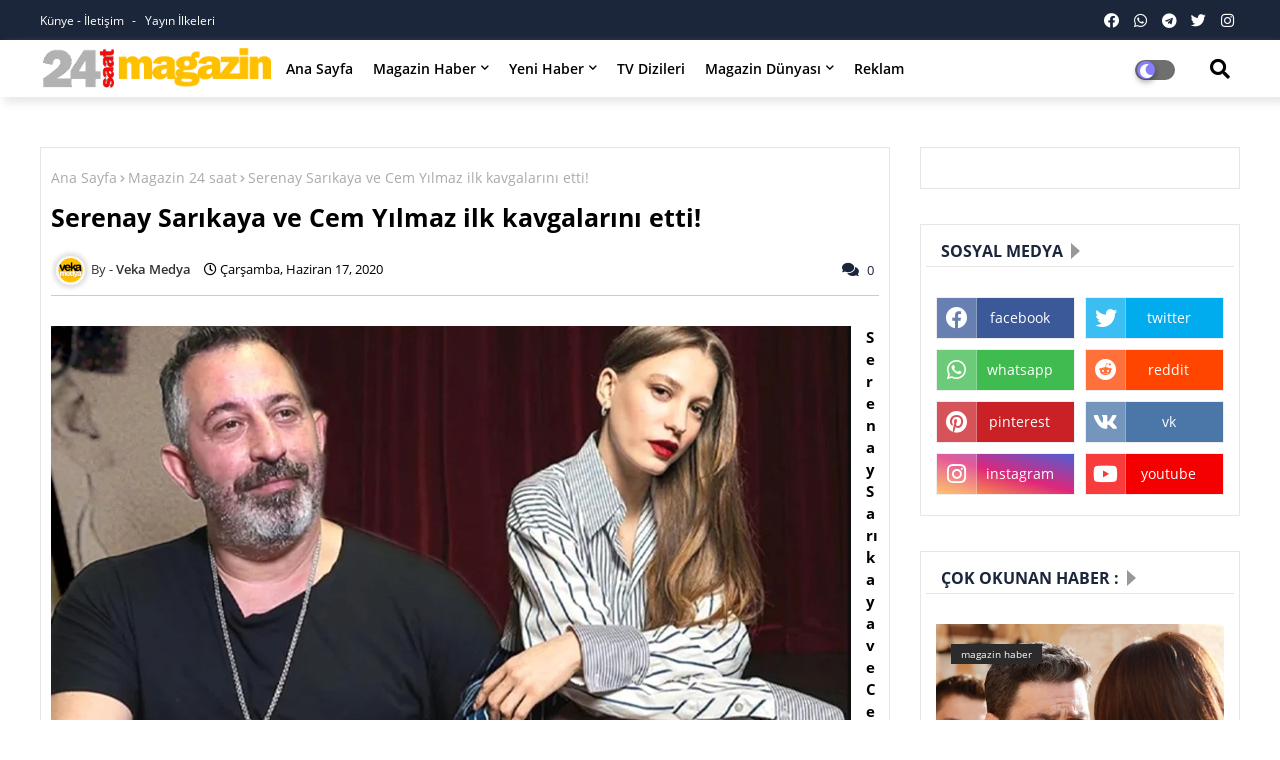

--- FILE ---
content_type: text/html; charset=utf-8
request_url: https://www.google.com/recaptcha/api2/aframe
body_size: 269
content:
<!DOCTYPE HTML><html><head><meta http-equiv="content-type" content="text/html; charset=UTF-8"></head><body><script nonce="d7YqRhRQwOk8QpLj7LUjdQ">/** Anti-fraud and anti-abuse applications only. See google.com/recaptcha */ try{var clients={'sodar':'https://pagead2.googlesyndication.com/pagead/sodar?'};window.addEventListener("message",function(a){try{if(a.source===window.parent){var b=JSON.parse(a.data);var c=clients[b['id']];if(c){var d=document.createElement('img');d.src=c+b['params']+'&rc='+(localStorage.getItem("rc::a")?sessionStorage.getItem("rc::b"):"");window.document.body.appendChild(d);sessionStorage.setItem("rc::e",parseInt(sessionStorage.getItem("rc::e")||0)+1);localStorage.setItem("rc::h",'1769710278613');}}}catch(b){}});window.parent.postMessage("_grecaptcha_ready", "*");}catch(b){}</script></body></html>

--- FILE ---
content_type: text/javascript; charset=UTF-8
request_url: https://www.magazin24saat.com/feeds/posts/default/-/sinema%20tv?alt=json-in-script&max-results=3&callback=jQuery22402158493863160693_1769710275790&_=1769710275791
body_size: 6432
content:
// API callback
jQuery22402158493863160693_1769710275790({"version":"1.0","encoding":"UTF-8","feed":{"xmlns":"http://www.w3.org/2005/Atom","xmlns$openSearch":"http://a9.com/-/spec/opensearchrss/1.0/","xmlns$blogger":"http://schemas.google.com/blogger/2008","xmlns$georss":"http://www.georss.org/georss","xmlns$gd":"http://schemas.google.com/g/2005","xmlns$thr":"http://purl.org/syndication/thread/1.0","id":{"$t":"tag:blogger.com,1999:blog-4417276755735732951"},"updated":{"$t":"2026-01-28T12:12:27.019+03:00"},"category":[{"term":"Magazin 24 saat"},{"term":"magazin haber"},{"term":"yaşam"},{"term":"sinema tv"},{"term":"tv dizisi"},{"term":"tv program"},{"term":"moda"},{"term":"Advertorial"},{"term":"medyatik"},{"term":"mankenler"}],"title":{"type":"text","$t":"Magazin 24 Saat"},"subtitle":{"type":"html","$t":"Yaşamın içinden farklı haberler ve Magazin dünyasında olan biten her detay MAGAZİN 24 SAAT sayfalarımızda."},"link":[{"rel":"http://schemas.google.com/g/2005#feed","type":"application/atom+xml","href":"https:\/\/www.magazin24saat.com\/feeds\/posts\/default"},{"rel":"self","type":"application/atom+xml","href":"https:\/\/www.blogger.com\/feeds\/4417276755735732951\/posts\/default\/-\/sinema+tv?alt=json-in-script\u0026max-results=3"},{"rel":"alternate","type":"text/html","href":"https:\/\/www.magazin24saat.com\/search\/label\/sinema%20tv"},{"rel":"hub","href":"http://pubsubhubbub.appspot.com/"},{"rel":"next","type":"application/atom+xml","href":"https:\/\/www.blogger.com\/feeds\/4417276755735732951\/posts\/default\/-\/sinema+tv\/-\/sinema+tv?alt=json-in-script\u0026start-index=4\u0026max-results=3"}],"author":[{"name":{"$t":"Veka Medya"},"uri":{"$t":"http:\/\/www.blogger.com\/profile\/06983277197845408251"},"email":{"$t":"noreply@blogger.com"},"gd$image":{"rel":"http://schemas.google.com/g/2005#thumbnail","width":"32","height":"32","src":"\/\/blogger.googleusercontent.com\/img\/b\/R29vZ2xl\/AVvXsEiR6UYF_FV-fbLJ5Q1tfAomzYhDkbSC11UfLu8hGgaNZ04vQ6A43yXqUFuxE1ilDfra7oKXhyouF6Uj99WiTASEft17bdtrIRlfZzd61GVkhI0PSnBUIFLD_aJhdju-TMHq6PHYzCq5gueZ0L1qhW3Ntky9S4xGcMS5cv_LwxBzIrI5whw\/s220\/veka_medya_sari_zemin_daire.png"}}],"generator":{"version":"7.00","uri":"http://www.blogger.com","$t":"Blogger"},"openSearch$totalResults":{"$t":"451"},"openSearch$startIndex":{"$t":"1"},"openSearch$itemsPerPage":{"$t":"3"},"entry":[{"id":{"$t":"tag:blogger.com,1999:blog-4417276755735732951.post-2877031601421366466"},"published":{"$t":"2026-01-05T13:17:00.002+03:00"},"updated":{"$t":"2026-01-05T13:18:10.873+03:00"},"category":[{"scheme":"http://www.blogger.com/atom/ns#","term":"sinema tv"}],"title":{"type":"text","$t":"Aşkla hüznün, kahkahayla entrikanın buluştuğu 'Ayrılık da Sevdaya Dahil'"},"content":{"type":"html","$t":"\u003Cdiv class=\"separator\" style=\"clear: both; text-align: center;\"\u003E\u003Ca href=\"https:\/\/blogger.googleusercontent.com\/img\/b\/R29vZ2xl\/AVvXsEi-yKRc0vjdTo-Ed0xCIUZOuRsSzrdNVb_PDsdSEsC0USi1DzxDG0kLbAtbQUwHcW6zLQhbe-WfhL21GNBXeI67k_edEwHtQjZOV-vGiY8vj_z-30r2qzS2ZOQpuQT3AalOQsnni3epxQ9F-U_DU4vfMXKrNWqEox2r8AaJZ_GABuSHsj1YixdFG-JMuuk\/s900\/1767597696_Ayr__l__k_da_Sevdaya_Dahil_1.png\" style=\"clear: left; float: left; margin-bottom: 1em; margin-right: 1em;\"\u003E\u003Cimg alt=\"Aşkla hüznün, kahkahayla entrikanın buluştuğu 'Ayrılık da Sevdaya Dahil'\" border=\"0\" data-original-height=\"506\" data-original-width=\"900\" src=\"https:\/\/blogger.googleusercontent.com\/img\/b\/R29vZ2xl\/AVvXsEi-yKRc0vjdTo-Ed0xCIUZOuRsSzrdNVb_PDsdSEsC0USi1DzxDG0kLbAtbQUwHcW6zLQhbe-WfhL21GNBXeI67k_edEwHtQjZOV-vGiY8vj_z-30r2qzS2ZOQpuQT3AalOQsnni3epxQ9F-U_DU4vfMXKrNWqEox2r8AaJZ_GABuSHsj1YixdFG-JMuuk\/s16000\/1767597696_Ayr__l__k_da_Sevdaya_Dahil_1.png\" title=\"Aşkla hüznün, kahkahayla entrikanın buluştuğu 'Ayrılık da Sevdaya Dahil'\" \/\u003E\u003C\/a\u003E\u003C\/div\u003E\u003Cbr \/\u003E\u003Cdiv\u003E\u003Ca data-preview=\"\" href=\"https:\/\/www.google.com\/search?ved=1t:260882\u0026amp;q=Netflix+Ayr%C4%B1l%C4%B1k+da+Sevdaya+Dahil\u0026amp;bbid=4417276755735732951\u0026amp;bpid=2877031601421366466\" target=\"_blank\"\u003ENetflix\u003C\/a\u003E, başrollerini İbrahim Çelikkol, \u003Ca data-preview=\"\" href=\"https:\/\/www.google.com\/search?ved=1t:260882\u0026amp;q=Emine+Meyrem\u0026amp;bbid=4417276755735732951\u0026amp;bpid=2877031601421366466\" target=\"_blank\"\u003EEmine Meyrem\u003C\/a\u003E ve \u003Ca data-preview=\"\" href=\"https:\/\/www.google.com\/search?ved=1t:260882\u0026amp;q=Yasemin+Kay+Allen\u0026amp;bbid=4417276755735732951\u0026amp;bpid=2877031601421366466\" target=\"_blank\"\u003EYasemin Kay Allen\u003C\/a\u003E’ın paylaştığı yeni dizisi \u003Ca data-preview=\"\" href=\"https:\/\/www.google.com\/search?ved=1t:260882\u0026amp;q=Ayr%C4%B1l%C4%B1k+da+Sevdaya+Dahil+Netflix\u0026amp;bbid=4417276755735732951\u0026amp;bpid=2877031601421366466\" target=\"_blank\"\u003EAyrılık da Sevdaya Dahil\u003C\/a\u003E’in fragmanını diziden yeni görsellerle paylaştı. Bambaşka dünyalara ait iki insanın hayatları beklenmedik bir şekilde kesişince ortaya çıkan kaosu ve bu kaosta filizlenen ilişkiler yumağını ele alan Ayrılık da Sevdaya Dahil, 15 Ocak’ta Netflix’te izleyici ile buluşacak.\u0026nbsp;\u003C\/div\u003E\u003Cdiv\u003E\u003Cbr \/\u003E\u003C\/div\u003E\u003Cdiv\u003E\u003Ca data-preview=\"\" href=\"https:\/\/www.google.com\/search?ved=1t:260882\u0026amp;q=Yavuz+Turgul\u0026amp;bbid=4417276755735732951\u0026amp;bpid=2877031601421366466\" target=\"_blank\"\u003EYavuz Turgul\u003C\/a\u003E’un ürettiği Ayrılık da Sevdaya Dahil’in yapımcılığını Erol Avcı \/ \u003Ca data-preview=\"\" href=\"https:\/\/www.google.com\/search?ved=1t:260882\u0026amp;q=TMC+Film\u0026amp;bbid=4417276755735732951\u0026amp;bpid=2877031601421366466\" target=\"_blank\"\u003ETMC Film\u003C\/a\u003E üstleniyor, yönetmen koltuğunu ise \u003Ca data-preview=\"\" href=\"https:\/\/www.google.com\/search?ved=1t:260882\u0026amp;q=Selim+Demirdelen+director\u0026amp;bbid=4417276755735732951\u0026amp;bpid=2877031601421366466\" target=\"_blank\"\u003ESelim Demirdelen\u003C\/a\u003E ve \u003Ca data-preview=\"\" href=\"https:\/\/www.google.com\/search?ved=1t:260882\u0026amp;q=Kurtcebe+Turgul\u0026amp;bbid=4417276755735732951\u0026amp;bpid=2877031601421366466\" target=\"_blank\"\u003EKurtcebe Turgul\u003C\/a\u003E paylaşıyor. Senaryosunu Kurtcebe Turgul ve Nilgün Öneş’in birlikte kaleme aldığı dizinin başrollerinde yer alan İbrahim Çelikkol, Emine Meyrem, Yasemin Kay Allen’a, pek çok usta ve yetenekli oyuncu eşlik ediyor.\u0026nbsp;\u003C\/div\u003E\u003Cdiv\u003E\u003Cbr \/\u003E\u003C\/div\u003E\u003Cdiv\u003EAşkla hüznün, kahkahayla entrikanın buluştuğu Ayrılık da Sevdaya Dahil, 15 Ocak'ta yalnızca Netflix'te izleyiciyle buluşacak.\u003C\/div\u003E\u003Cdiv\u003E\u003Cbr \/\u003E\u003C\/div\u003E\u003Cdiv class=\"separator\" style=\"clear: both; text-align: center;\"\u003E\u003Ca href=\"https:\/\/blogger.googleusercontent.com\/img\/b\/R29vZ2xl\/AVvXsEjOdx5-ca7O67Ts50QDmXZoXlRGAZ4SVYLTyDQqiUFs0UNBddFILDM62Uxw0ZpwzSE7Lwxr3ZmSyY5MeDbYPCxjsbdP2ZEbJBrQLuMvbslkFkJ7Mhq8eTvq2UMIafigC9qEyRo57DljGGfY3BzOFqP3rFqStR9xvT4zkqaBpi-94C9dG9D6-mkeiOGehbU\/s900\/1767597713_Ayr__l__k_da_Sevdaya_Dahil_4.png\" style=\"clear: left; float: left; margin-bottom: 1em; margin-right: 1em;\"\u003E\u003Cimg alt=\"Aşkla hüznün, kahkahayla entrikanın buluştuğu 'Ayrılık da Sevdaya Dahil'\" border=\"0\" data-original-height=\"506\" data-original-width=\"900\" src=\"https:\/\/blogger.googleusercontent.com\/img\/b\/R29vZ2xl\/AVvXsEjOdx5-ca7O67Ts50QDmXZoXlRGAZ4SVYLTyDQqiUFs0UNBddFILDM62Uxw0ZpwzSE7Lwxr3ZmSyY5MeDbYPCxjsbdP2ZEbJBrQLuMvbslkFkJ7Mhq8eTvq2UMIafigC9qEyRo57DljGGfY3BzOFqP3rFqStR9xvT4zkqaBpi-94C9dG9D6-mkeiOGehbU\/s16000\/1767597713_Ayr__l__k_da_Sevdaya_Dahil_4.png\" title=\"Aşkla hüznün, kahkahayla entrikanın buluştuğu 'Ayrılık da Sevdaya Dahil'\" \/\u003E\u003C\/a\u003E\u003C\/div\u003E\u003Cbr \/\u003E\u003Ch3 style=\"text-align: left;\"\u003E\u003Cb\u003EAyrılık da Sevdaya Dahil Hakkında:\u0026nbsp;\u003C\/b\u003E\u003C\/h3\u003E\u003Cdiv\u003ETefeci bir ailenin tahsilatçısı ve kuvvet komutanı Kemal, senaryo yazarı ve mecburi lokantacı Afife ile bir borç yüzünden karşı karşıya gelir. Bu karşılaşma ikisini de beklemedikleri duygulara sürükler; aşkın ve erdemin zannettikleri gibi olmadığını keşfederler.\u003C\/div\u003E\u003Cdiv\u003E\u003Cbr \/\u003E\u003C\/div\u003E\u003Cdiv\u003EÜretim: Yavuz Turgul\u003C\/div\u003E\u003Cdiv\u003E\u003Cbr \/\u003E\u003C\/div\u003E\u003Cdiv\u003EYönetmenler: Selim Demirdelen \u0026amp; Kurtcebe Turgul\u003C\/div\u003E\u003Cdiv\u003E\u003Cbr \/\u003E\u003C\/div\u003E\u003Cdiv\u003ESenaristler: Kurtcebe Turgul \u0026amp; Nilgün Öneş\u003C\/div\u003E\u003Cdiv\u003E\u003Cbr \/\u003E\u003C\/div\u003E\u003Cdiv\u003EYapımcı: Erol Avcı\u003C\/div\u003E\u003Cdiv\u003E\u003Cbr \/\u003E\u003C\/div\u003E\u003Cdiv\u003EYapım Şirketi: TMC Film\u003C\/div\u003E\u003Cdiv\u003E\u003Cbr \/\u003E\u003C\/div\u003E\u003Cdiv\u003EOyuncular: İbrahim Çelikkol, Emine Meyrem, Yasemin Kay Allen, Deniz Türkali, Tarık Papuççuoğlu, Menderes Samancılar, Asuman Çakır, Sinan Bengier, Okan Cabalar, Dilşah Demir, Görkem Sevindik, Can Yılmaz, Demircan Kaçel, Nilay Çelebi, Caner Erdem, Sercan Batık\u003C\/div\u003E\u003Cdiv\u003E\u003Cbr \/\u003E\u003C\/div\u003E\n\n\u003Ciframe allow=\"accelerometer; autoplay; clipboard-write; encrypted-media; gyroscope; picture-in-picture; web-share\" allowfullscreen=\"\" frameborder=\"0\" height=\"459\" referrerpolicy=\"strict-origin-when-cross-origin\" src=\"https:\/\/www.youtube.com\/embed\/uO6nQCvfzCA\" title=\"Ayrılık da Sevdaya Dahil | Resmi Fragman | Netflix\" width=\"821\"\u003E\u003C\/iframe\u003E\n"},"link":[{"rel":"replies","type":"application/atom+xml","href":"https:\/\/www.magazin24saat.com\/feeds\/2877031601421366466\/comments\/default","title":"Kayıt Yorumları"},{"rel":"replies","type":"text/html","href":"https:\/\/www.magazin24saat.com\/2026\/01\/askla-huznun-kahkahayla-entrikann.html#comment-form","title":"0 Yorum"},{"rel":"edit","type":"application/atom+xml","href":"https:\/\/www.blogger.com\/feeds\/4417276755735732951\/posts\/default\/2877031601421366466"},{"rel":"self","type":"application/atom+xml","href":"https:\/\/www.blogger.com\/feeds\/4417276755735732951\/posts\/default\/2877031601421366466"},{"rel":"alternate","type":"text/html","href":"https:\/\/www.magazin24saat.com\/2026\/01\/askla-huznun-kahkahayla-entrikann.html","title":"Aşkla hüznün, kahkahayla entrikanın buluştuğu 'Ayrılık da Sevdaya Dahil'"}],"author":[{"name":{"$t":"Veka Medya"},"uri":{"$t":"http:\/\/www.blogger.com\/profile\/06983277197845408251"},"email":{"$t":"noreply@blogger.com"},"gd$image":{"rel":"http://schemas.google.com/g/2005#thumbnail","width":"32","height":"32","src":"\/\/blogger.googleusercontent.com\/img\/b\/R29vZ2xl\/AVvXsEiR6UYF_FV-fbLJ5Q1tfAomzYhDkbSC11UfLu8hGgaNZ04vQ6A43yXqUFuxE1ilDfra7oKXhyouF6Uj99WiTASEft17bdtrIRlfZzd61GVkhI0PSnBUIFLD_aJhdju-TMHq6PHYzCq5gueZ0L1qhW3Ntky9S4xGcMS5cv_LwxBzIrI5whw\/s220\/veka_medya_sari_zemin_daire.png"}}],"media$thumbnail":{"xmlns$media":"http://search.yahoo.com/mrss/","url":"https:\/\/blogger.googleusercontent.com\/img\/b\/R29vZ2xl\/AVvXsEi-yKRc0vjdTo-Ed0xCIUZOuRsSzrdNVb_PDsdSEsC0USi1DzxDG0kLbAtbQUwHcW6zLQhbe-WfhL21GNBXeI67k_edEwHtQjZOV-vGiY8vj_z-30r2qzS2ZOQpuQT3AalOQsnni3epxQ9F-U_DU4vfMXKrNWqEox2r8AaJZ_GABuSHsj1YixdFG-JMuuk\/s72-c\/1767597696_Ayr__l__k_da_Sevdaya_Dahil_1.png","height":"72","width":"72"},"thr$total":{"$t":"0"},"georss$featurename":{"$t":"Türkiye"},"georss$point":{"$t":"38.963745 35.243322"},"georss$box":{"$t":"10.653511163821157 0.08707199999999915 67.273978836178856 70.399572"}},{"id":{"$t":"tag:blogger.com,1999:blog-4417276755735732951.post-7480397455234959244"},"published":{"$t":"2025-11-14T22:01:00.004+03:00"},"updated":{"$t":"2025-11-14T22:01:17.886+03:00"},"category":[{"scheme":"http://www.blogger.com/atom/ns#","term":"sinema tv"}],"title":{"type":"text","$t":"Oyuncaklar geri döndü: Bu kez teknolojiyle buluşuyorlar"},"content":{"type":"html","$t":"\u003Cdiv class=\"separator\" style=\"clear: both; text-align: center;\"\u003E\u003Ca href=\"https:\/\/blogger.googleusercontent.com\/img\/b\/R29vZ2xl\/AVvXsEjvWHrQCMKtL9dvywyzSsz2S4DYcBoSrAKKgrSWGFWVrYCUAgRVDlDtjLKHdgpYe06Smi3qLalaO6e-TX_qvbrPCnp-Z8ueisaBzUrO7rXSBa1wyclJnR-Q-xhG2EDAM4EPbsNj9btnIS0GfUQ_CC-iSLFvqDTP7odpJjaTPug3jI86M3KNC_WNt6adYUw\/s1125\/1763121800_Oyuncak_Hikayesi_5_Poster.jpg\" style=\"clear: left; float: left; margin-bottom: 1em; margin-right: 1em;\"\u003E\u003Cimg alt=\"Oyuncaklar geri döndü: Bu kez teknolojiyle buluşuyorlar\" border=\"0\" data-original-height=\"1125\" data-original-width=\"900\" src=\"https:\/\/blogger.googleusercontent.com\/img\/b\/R29vZ2xl\/AVvXsEjvWHrQCMKtL9dvywyzSsz2S4DYcBoSrAKKgrSWGFWVrYCUAgRVDlDtjLKHdgpYe06Smi3qLalaO6e-TX_qvbrPCnp-Z8ueisaBzUrO7rXSBa1wyclJnR-Q-xhG2EDAM4EPbsNj9btnIS0GfUQ_CC-iSLFvqDTP7odpJjaTPug3jI86M3KNC_WNt6adYUw\/s16000\/1763121800_Oyuncak_Hikayesi_5_Poster.jpg\" title=\"Oyuncaklar geri döndü: Bu kez teknolojiyle buluşuyorlar\" \/\u003E\u003C\/a\u003E\u003C\/div\u003E\u003Cbr \/\u003E\u003Cdiv\u003E\u003Ca data-preview=\"\" href=\"https:\/\/www.google.com\/search?ved=1t:260882\u0026amp;q=Disney+Pixar+Oyuncak+Hikayesi+5\u0026amp;bbid=4417276755735732951\u0026amp;bpid=7480397455234959244\" target=\"_blank\"\u003EDisney ve Pixar\u003C\/a\u003E, efsanevi serinin yeni halkası “\u003Ca data-preview=\"\" href=\"https:\/\/www.google.com\/search?ved=1t:260882\u0026amp;q=Oyuncak+Hikayesi+5+release+date\u0026amp;bbid=4417276755735732951\u0026amp;bpid=7480397455234959244\" target=\"_blank\"\u003EOyuncak Hikayesi 5\u003C\/a\u003E” için ilk fragmanı ve yepyeni afişi yayınladı. Bu kez oyuncaklar teknolojiyle karşı karşıya geliyor.\u003C\/div\u003E\u003Cdiv\u003E\u003Cbr \/\u003E\u003C\/div\u003E\u003Cdiv\u003EFragmanda izleyiciler, \u003Ca data-preview=\"\" href=\"https:\/\/www.google.com\/search?ved=1t:260882\u0026amp;q=Greta+Lee+movies\u0026amp;bbid=4417276755735732951\u0026amp;bpid=7480397455234959244\" target=\"_blank\"\u003EGreta Lee\u003C\/a\u003E (“Başka Bir Hayatta”, “The Morning Show”, “TRON: Ares”) tarafından seslendirilen, yüksek teknolojili kurbağa şeklinde bir akıllı tablet olan \u003Ca data-preview=\"\" href=\"https:\/\/www.google.com\/search?ved=1t:260882\u0026amp;q=Lilypad+Oyuncak+Hikayesi+5+images\u0026amp;bbid=4417276755735732951\u0026amp;bpid=7480397455234959244\" target=\"_blank\"\u003ELilypad\u003C\/a\u003E karakteriyle tanışıyor. Lilypad, Buzz, Woody, Jessie ve arkadaşlarının oyun zamanlarını tehdit eden yepyeni bir tehlikeyle yüzleşmelerine neden oluyor.\u003C\/div\u003E\u003Cdiv\u003E\u003Cbr \/\u003E\u003C\/div\u003E\u003Cdiv\u003ESerinin sevilen sesleri yeniden bir arada: \u003Ca data-preview=\"\" href=\"https:\/\/www.google.com\/search?ved=1t:260882\u0026amp;q=Tom+Hanks+movies\u0026amp;bbid=4417276755735732951\u0026amp;bpid=7480397455234959244\" target=\"_blank\"\u003ETom Hanks\u003C\/a\u003E sadık kovboy Woody olarak, Tim Allen efsanevi Buzz Işıkyılı rolüyle, Joan Cusack enerjik kovboy kızı Jessie olarak ve Tony Hale de el yapımı oyuncak Forky’nin sesiyle geri dönüyor. Ayrıca kısa süre önce, \u003Ca data-preview=\"\" href=\"https:\/\/www.google.com\/search?ved=1t:260882\u0026amp;q=Conan+O%27Brien+Oyuncak+Hikayesi+5+role\u0026amp;bbid=4417276755735732951\u0026amp;bpid=7480397455234959244\" target=\"_blank\"\u003EConan O'Brien\u003C\/a\u003E’ın “tuvalet eğitimi teknolojisi oyuncağı” \u003Ca data-preview=\"\" href=\"https:\/\/www.google.com\/search?ved=1t:260882\u0026amp;q=Smarty+Pants+Oyuncak+Hikayesi+5+character\u0026amp;bbid=4417276755735732951\u0026amp;bpid=7480397455234959244\" target=\"_blank\"\u003ESmarty Pants\u003C\/a\u003E karakterine sesiyle hayat vereceği açıklandı.\u003C\/div\u003E\u003Cdiv\u003E\u003Cbr \/\u003E\u003C\/div\u003E\u003Cdiv\u003EFilmin yönetmeni \u003Ca data-preview=\"\" href=\"https:\/\/www.google.com\/search?ved=1t:260882\u0026amp;q=Andrew+Stanton+director\u0026amp;bbid=4417276755735732951\u0026amp;bpid=7480397455234959244\" target=\"_blank\"\u003EAndrew Stanton\u003C\/a\u003E ve yardımcı yönetmeni Kenna Harris, yeni hikâyeye dair duygularını şöyle paylaşıyor: “Sevdiğimiz eski oyuncakların günümüzün teknoloji dünyasına nasıl tepki vereceğini keşfetmek hem eğlenceli hem de dokunaklı bir yolculuktu. Bu ilk görüntüleri izleyicilerle paylaşmaktan büyük heyecan duyuyoruz. Greta Lee’nin Lilypad’e kazandırdığı o ince mizah ve duygusal denge, karaktere benzersiz bir canlılık kattı.”\u003C\/div\u003E\u003Cdiv\u003E\u003Cbr \/\u003E\u003C\/div\u003E\u003Cdiv\u003EAkademi Ödüllü® Andrew Stanton (“VOL•İ”, “Kayıp Balık Nemo”, “Kayıp Balık Dori”) yönetmenliğinde, yardımcı yönetmen Kenna Harris (“Hola, Alberto”) ve yapımcı Lindsey Collins (“Kırmızı”, “VOL•İ”, “Kayıp Balık Dori”) imzasıyla hazırlanan “Oyuncak Hikayesi 5”, \u003Ca data-preview=\"\" href=\"https:\/\/www.google.com\/search?ved=1t:260882\u0026amp;q=Oyuncak+Hikayesi+5+release+date\u0026amp;bbid=4417276755735732951\u0026amp;bpid=7480397455234959244\" target=\"_blank\"\u003E19 Haziran 2026\u003C\/a\u003E’da sinemalarda izleyicilerle buluşacak.\u003C\/div\u003E\u003Cdiv\u003E\u003Cbr \/\u003E\u003C\/div\u003E\n\n\u003Ciframe allow=\"accelerometer; autoplay; clipboard-write; encrypted-media; gyroscope; picture-in-picture; web-share\" allowfullscreen=\"\" frameborder=\"0\" height=\"541\" referrerpolicy=\"strict-origin-when-cross-origin\" src=\"https:\/\/www.youtube.com\/embed\/sq-Pg7_R7Es\" title=\"Oyuncak Hikayesi 5 | İlk Resmi Fragman | 19 Haziran'da Sinemalarda!\" width=\"825\"\u003E\u003C\/iframe\u003E\n"},"link":[{"rel":"replies","type":"application/atom+xml","href":"https:\/\/www.magazin24saat.com\/feeds\/7480397455234959244\/comments\/default","title":"Kayıt Yorumları"},{"rel":"replies","type":"text/html","href":"https:\/\/www.magazin24saat.com\/2025\/11\/oyuncaklar-geri-dondu-bu-kez.html#comment-form","title":"0 Yorum"},{"rel":"edit","type":"application/atom+xml","href":"https:\/\/www.blogger.com\/feeds\/4417276755735732951\/posts\/default\/7480397455234959244"},{"rel":"self","type":"application/atom+xml","href":"https:\/\/www.blogger.com\/feeds\/4417276755735732951\/posts\/default\/7480397455234959244"},{"rel":"alternate","type":"text/html","href":"https:\/\/www.magazin24saat.com\/2025\/11\/oyuncaklar-geri-dondu-bu-kez.html","title":"Oyuncaklar geri döndü: Bu kez teknolojiyle buluşuyorlar"}],"author":[{"name":{"$t":"Veka Medya"},"uri":{"$t":"http:\/\/www.blogger.com\/profile\/06983277197845408251"},"email":{"$t":"noreply@blogger.com"},"gd$image":{"rel":"http://schemas.google.com/g/2005#thumbnail","width":"32","height":"32","src":"\/\/blogger.googleusercontent.com\/img\/b\/R29vZ2xl\/AVvXsEiR6UYF_FV-fbLJ5Q1tfAomzYhDkbSC11UfLu8hGgaNZ04vQ6A43yXqUFuxE1ilDfra7oKXhyouF6Uj99WiTASEft17bdtrIRlfZzd61GVkhI0PSnBUIFLD_aJhdju-TMHq6PHYzCq5gueZ0L1qhW3Ntky9S4xGcMS5cv_LwxBzIrI5whw\/s220\/veka_medya_sari_zemin_daire.png"}}],"media$thumbnail":{"xmlns$media":"http://search.yahoo.com/mrss/","url":"https:\/\/blogger.googleusercontent.com\/img\/b\/R29vZ2xl\/AVvXsEjvWHrQCMKtL9dvywyzSsz2S4DYcBoSrAKKgrSWGFWVrYCUAgRVDlDtjLKHdgpYe06Smi3qLalaO6e-TX_qvbrPCnp-Z8ueisaBzUrO7rXSBa1wyclJnR-Q-xhG2EDAM4EPbsNj9btnIS0GfUQ_CC-iSLFvqDTP7odpJjaTPug3jI86M3KNC_WNt6adYUw\/s72-c\/1763121800_Oyuncak_Hikayesi_5_Poster.jpg","height":"72","width":"72"},"thr$total":{"$t":"0"},"georss$featurename":{"$t":"Türkiye"},"georss$point":{"$t":"38.963745 35.243322"},"georss$box":{"$t":"10.653511163821157 0.08707199999999915 67.273978836178856 70.399572"}},{"id":{"$t":"tag:blogger.com,1999:blog-4417276755735732951.post-2487078608730639733"},"published":{"$t":"2025-11-10T13:19:00.000+03:00"},"updated":{"$t":"2025-11-10T13:19:00.890+03:00"},"category":[{"scheme":"http://www.blogger.com/atom/ns#","term":"sinema tv"}],"title":{"type":"text","$t":"İlker Aksum, yeniden beyazperdede hafızalara kazınacak!"},"content":{"type":"html","$t":"\u003Cdiv class=\"separator\" style=\"clear: both; text-align: center;\"\u003E\u003Ca href=\"https:\/\/blogger.googleusercontent.com\/img\/b\/R29vZ2xl\/AVvXsEjbO6fLcgzIkRNvOve68RSU8jnGfTmyKTlKJkB0Mln1NVSgOmP8eC3QkCdRHeQkIQ7Wos9_TYKykJni8TW8XJ_lX-S2mkgN7SmkaJv_nIfnhuygnox-q_w97gSUGPL5E7Hyd4SSHRhvGVwdR51w9h70Gq_TpJBtfpShTUrPRAl-4TMLIzyu0FmSDNvJFmA\/s900\/1762719036_1.13.1_1.13.1.jpg\" style=\"clear: left; float: left; margin-bottom: 1em; margin-right: 1em;\"\u003E\u003Cimg alt=\"İlker Aksum, yeniden beyazperdede hafızalara kazınacak!\" border=\"0\" data-original-height=\"566\" data-original-width=\"900\" src=\"https:\/\/blogger.googleusercontent.com\/img\/b\/R29vZ2xl\/AVvXsEjbO6fLcgzIkRNvOve68RSU8jnGfTmyKTlKJkB0Mln1NVSgOmP8eC3QkCdRHeQkIQ7Wos9_TYKykJni8TW8XJ_lX-S2mkgN7SmkaJv_nIfnhuygnox-q_w97gSUGPL5E7Hyd4SSHRhvGVwdR51w9h70Gq_TpJBtfpShTUrPRAl-4TMLIzyu0FmSDNvJFmA\/s16000\/1762719036_1.13.1_1.13.1.jpg\" title=\"İlker Aksum, yeniden beyazperdede hafızalara kazınacak!\" \/\u003E\u003C\/a\u003E\u003C\/div\u003E\u003Cbr \/\u003E\u003Cdiv\u003ETürk sinemasının yeni ikilisi olmaya aday \u003Ca data-preview=\"\" href=\"https:\/\/www.google.com\/search?ved=1t:260882\u0026amp;q=K%C4%B1van%C3%A7+Baran+Arslan\u0026amp;bbid=4417276755735732951\u0026amp;bpid=2487078608730639733\" target=\"_blank\"\u003EKıvanç Baran Arslan\u003C\/a\u003E ve Kadir Polatcı’nın başrollerini paylaştığı komedi filmi “Olay Para”, sürpriz bir misafirle çok konuşulacak. 2009 yapımı kült film \u003Ca data-preview=\"\" href=\"https:\/\/www.google.com\/search?ved=1t:260882\u0026amp;q=Vavien+film\u0026amp;bbid=4417276755735732951\u0026amp;bpid=2487078608730639733\" target=\"_blank\"\u003EVavien\u003C\/a\u003E’de hayat verdiği karakteriyle hafızalara kazınan İlker Aksum, buradaki karakterine selam çakarak,“Olay Para”da da muhteşem oyunculuğunu konuşturdu ve yine imzasını atmış oldu.\u003C\/div\u003E\u003Cdiv\u003E\u003Cbr \/\u003E\u003C\/div\u003E\u003Cdiv\u003EBaşarılı oyunculuğu ve sıcak enerjisiyle hem kamera önünde hem de sette keyifli anlar yaratan Aksum, Kıvanç Baran Arslan’ın davetini kırmadı ve kısa bir rol ile kadroya katıldı. Usta oyuncu, kısa çekim süresi boyunca sette kahkahalar estirirken, “Olay Para” izleyicisine de sürpriz bir nostalji anı yaşatmış olacak..\u003C\/div\u003E\u003Cdiv\u003E\u003Cbr \/\u003E\u003C\/div\u003E\u003Cdiv\u003E\u003Ca data-preview=\"\" href=\"https:\/\/www.google.com\/search?ved=1t:260882\u0026amp;q=Lin+Yap%C4%B1m\u0026amp;bbid=4417276755735732951\u0026amp;bpid=2487078608730639733\" target=\"_blank\"\u003ELin Yapım\u003C\/a\u003E imzasını taşıyan film, \u003Ca data-preview=\"\" href=\"https:\/\/www.google.com\/search?ved=1t:260882\u0026amp;q=Olay+Para+film+release+date\u0026amp;bbid=4417276755735732951\u0026amp;bpid=2487078608730639733\" target=\"_blank\"\u003E19 Aralık 2025\u003C\/a\u003E’te vizyona girecek. Kıvanç Baran Arslan ve Kadir Polatcı’nın yanı sıra güçlü oyuncu kadrosunda \u003Ca data-preview=\"\" href=\"https:\/\/www.google.com\/search?ved=1t:260882\u0026amp;q=Cemil+%C5%9Eahin\u0026amp;bbid=4417276755735732951\u0026amp;bpid=2487078608730639733\" target=\"_blank\"\u003ECemil Şahin\u003C\/a\u003E, \u003Ca data-preview=\"\" href=\"https:\/\/www.google.com\/search?ved=1t:260882\u0026amp;q=U%C4%9Fur+Aslan\u0026amp;bbid=4417276755735732951\u0026amp;bpid=2487078608730639733\" target=\"_blank\"\u003EUğur Aslan\u003C\/a\u003E, \u003Ca data-preview=\"\" href=\"https:\/\/www.google.com\/search?ved=1t:260882\u0026amp;q=G%C3%B6rkem+Sevindik\u0026amp;bbid=4417276755735732951\u0026amp;bpid=2487078608730639733\" target=\"_blank\"\u003EGörkem Sevindik\u003C\/a\u003E, İlker Aksum, Ünal Yeter, \u003Ca data-preview=\"\" href=\"https:\/\/www.google.com\/search?ved=1t:260882\u0026amp;q=Evliya+Aykan\u0026amp;bbid=4417276755735732951\u0026amp;bpid=2487078608730639733\" target=\"_blank\"\u003EEvliya Aykan\u003C\/a\u003E, Bülent Alkış, \u003Ca data-preview=\"\" href=\"https:\/\/www.google.com\/search?ved=1t:260882\u0026amp;q=Serkan+Kuru\u0026amp;bbid=4417276755735732951\u0026amp;bpid=2487078608730639733\" target=\"_blank\"\u003ESerkan Kuru\u003C\/a\u003E, \u003Ca data-preview=\"\" href=\"https:\/\/www.google.com\/search?ved=1t:260882\u0026amp;q=Deniz+Erdo%C4%9Fan\u0026amp;bbid=4417276755735732951\u0026amp;bpid=2487078608730639733\" target=\"_blank\"\u003EDeniz Erdoğan\u003C\/a\u003E ve \u003Ca data-preview=\"\" href=\"https:\/\/www.google.com\/search?ved=1t:260882\u0026amp;q=Hakan+%C4%B0%C5%9Fleyen\u0026amp;bbid=4417276755735732951\u0026amp;bpid=2487078608730639733\" target=\"_blank\"\u003EHakan İşleyen\u003C\/a\u003E yer alıyor.\u003C\/div\u003E\u003Cdiv\u003E\u003Cbr \/\u003E\u003C\/div\u003E\u003Cdiv class=\"separator\" style=\"clear: both; text-align: center;\"\u003E\u003Ca href=\"https:\/\/blogger.googleusercontent.com\/img\/b\/R29vZ2xl\/AVvXsEiVbboxP5h6WbRT_v1E9KgwafOpZ6IfmnUZM0tqH9bk9ijFTye2L5fVKRd9nDs0zru6WzPGlkXD5tvSs1KtIAZXuFYrCX9Op898yqIoYP6U-Ryp-oU5lwl8nAWeyqC-x1itXzXm1STSHSvic_UagWBmu3NyHsZK-_JRvTzsyUBSpdJaTL1zF7RuydRLfQA\/s1286\/1762719036_19_ARALIK_AFI__S__.jpeg\" style=\"clear: left; float: left; margin-bottom: 1em; margin-right: 1em;\"\u003E\u003Cimg alt=\"İlker Aksum, yeniden beyazperdede hafızalara kazınacak!\" border=\"0\" data-original-height=\"1286\" data-original-width=\"900\" src=\"https:\/\/blogger.googleusercontent.com\/img\/b\/R29vZ2xl\/AVvXsEiVbboxP5h6WbRT_v1E9KgwafOpZ6IfmnUZM0tqH9bk9ijFTye2L5fVKRd9nDs0zru6WzPGlkXD5tvSs1KtIAZXuFYrCX9Op898yqIoYP6U-Ryp-oU5lwl8nAWeyqC-x1itXzXm1STSHSvic_UagWBmu3NyHsZK-_JRvTzsyUBSpdJaTL1zF7RuydRLfQA\/s16000\/1762719036_19_ARALIK_AFI__S__.jpeg\" title=\"İlker Aksum, yeniden beyazperdede hafızalara kazınacak!\" \/\u003E\u003C\/a\u003E\u003C\/div\u003E\u003Ch3 style=\"text-align: left;\"\u003EFilmin Konusu\u003C\/h3\u003E\u003Cdiv\u003E\u003Cbr \/\u003E\u003C\/div\u003E\u003Cdiv\u003EFilm yapımcısı Dinçer (Kıvanç Baran Arslan) ve ticaretle uğraşan Koray (Kadir Polatcı), hayatın tüm zorluklarına göğüs germeye çalışan iki yakın arkadaştır. İçinde bulundukları çıkmazdan kurtulmanın yollarını ararken, bir gün hesaplarına yanlışlıkla 5 milyon TL yatırılır.\u003C\/div\u003E\u003Cdiv\u003E\u003Cbr \/\u003E\u003C\/div\u003E\u003Cdiv\u003EBu tesadüf bir anda hayatlarını altüst eder. Paranın gerçek sahibini bulmaya çalışırken kendilerini komik, tehlikeli ve absürt olayların içinde bulan ikilinin artık hiçbir şey eskisi gibi olmayacaktır.\u003C\/div\u003E\u003Cdiv\u003E\u003Cbr \/\u003E\u003C\/div\u003E\u003Cdiv\u003E“Olay Para”, günümüz dünyasında “her şeyin parayla döndüğü” gerçeğini hiciv dolu, tempolu ve eğlenceli bir dille sinema izleyicisine aktaracak.\u003C\/div\u003E\u003Cdiv\u003E\u003Cbr \/\u003E\u003C\/div\u003E"},"link":[{"rel":"replies","type":"application/atom+xml","href":"https:\/\/www.magazin24saat.com\/feeds\/2487078608730639733\/comments\/default","title":"Kayıt Yorumları"},{"rel":"replies","type":"text/html","href":"https:\/\/www.magazin24saat.com\/2025\/11\/ilker-aksum-yeniden-beyazperdede.html#comment-form","title":"0 Yorum"},{"rel":"edit","type":"application/atom+xml","href":"https:\/\/www.blogger.com\/feeds\/4417276755735732951\/posts\/default\/2487078608730639733"},{"rel":"self","type":"application/atom+xml","href":"https:\/\/www.blogger.com\/feeds\/4417276755735732951\/posts\/default\/2487078608730639733"},{"rel":"alternate","type":"text/html","href":"https:\/\/www.magazin24saat.com\/2025\/11\/ilker-aksum-yeniden-beyazperdede.html","title":"İlker Aksum, yeniden beyazperdede hafızalara kazınacak!"}],"author":[{"name":{"$t":"Veka Medya"},"uri":{"$t":"http:\/\/www.blogger.com\/profile\/06983277197845408251"},"email":{"$t":"noreply@blogger.com"},"gd$image":{"rel":"http://schemas.google.com/g/2005#thumbnail","width":"32","height":"32","src":"\/\/blogger.googleusercontent.com\/img\/b\/R29vZ2xl\/AVvXsEiR6UYF_FV-fbLJ5Q1tfAomzYhDkbSC11UfLu8hGgaNZ04vQ6A43yXqUFuxE1ilDfra7oKXhyouF6Uj99WiTASEft17bdtrIRlfZzd61GVkhI0PSnBUIFLD_aJhdju-TMHq6PHYzCq5gueZ0L1qhW3Ntky9S4xGcMS5cv_LwxBzIrI5whw\/s220\/veka_medya_sari_zemin_daire.png"}}],"media$thumbnail":{"xmlns$media":"http://search.yahoo.com/mrss/","url":"https:\/\/blogger.googleusercontent.com\/img\/b\/R29vZ2xl\/AVvXsEjbO6fLcgzIkRNvOve68RSU8jnGfTmyKTlKJkB0Mln1NVSgOmP8eC3QkCdRHeQkIQ7Wos9_TYKykJni8TW8XJ_lX-S2mkgN7SmkaJv_nIfnhuygnox-q_w97gSUGPL5E7Hyd4SSHRhvGVwdR51w9h70Gq_TpJBtfpShTUrPRAl-4TMLIzyu0FmSDNvJFmA\/s72-c\/1762719036_1.13.1_1.13.1.jpg","height":"72","width":"72"},"thr$total":{"$t":"0"},"georss$featurename":{"$t":"Türkiye"},"georss$point":{"$t":"38.963745 35.243322"},"georss$box":{"$t":"10.653511163821157 0.08707199999999915 67.273978836178856 70.399572"}}]}});

--- FILE ---
content_type: text/javascript; charset=UTF-8
request_url: https://www.magazin24saat.com/feeds/posts/default?alt=json-in-script&max-results=3&callback=jQuery22402158493863160693_1769710275792&_=1769710275793
body_size: 7413
content:
// API callback
jQuery22402158493863160693_1769710275792({"version":"1.0","encoding":"UTF-8","feed":{"xmlns":"http://www.w3.org/2005/Atom","xmlns$openSearch":"http://a9.com/-/spec/opensearchrss/1.0/","xmlns$blogger":"http://schemas.google.com/blogger/2008","xmlns$georss":"http://www.georss.org/georss","xmlns$gd":"http://schemas.google.com/g/2005","xmlns$thr":"http://purl.org/syndication/thread/1.0","id":{"$t":"tag:blogger.com,1999:blog-4417276755735732951"},"updated":{"$t":"2026-01-28T12:12:27.019+03:00"},"category":[{"term":"Magazin 24 saat"},{"term":"magazin haber"},{"term":"yaşam"},{"term":"sinema tv"},{"term":"tv dizisi"},{"term":"tv program"},{"term":"moda"},{"term":"Advertorial"},{"term":"medyatik"},{"term":"mankenler"}],"title":{"type":"text","$t":"Magazin 24 Saat"},"subtitle":{"type":"html","$t":"Yaşamın içinden farklı haberler ve Magazin dünyasında olan biten her detay MAGAZİN 24 SAAT sayfalarımızda."},"link":[{"rel":"http://schemas.google.com/g/2005#feed","type":"application/atom+xml","href":"https:\/\/www.magazin24saat.com\/feeds\/posts\/default"},{"rel":"self","type":"application/atom+xml","href":"https:\/\/www.blogger.com\/feeds\/4417276755735732951\/posts\/default?alt=json-in-script\u0026max-results=3"},{"rel":"alternate","type":"text/html","href":"https:\/\/www.magazin24saat.com\/"},{"rel":"hub","href":"http://pubsubhubbub.appspot.com/"},{"rel":"next","type":"application/atom+xml","href":"https:\/\/www.blogger.com\/feeds\/4417276755735732951\/posts\/default?alt=json-in-script\u0026start-index=4\u0026max-results=3"}],"author":[{"name":{"$t":"Veka Medya"},"uri":{"$t":"http:\/\/www.blogger.com\/profile\/06983277197845408251"},"email":{"$t":"noreply@blogger.com"},"gd$image":{"rel":"http://schemas.google.com/g/2005#thumbnail","width":"32","height":"32","src":"\/\/blogger.googleusercontent.com\/img\/b\/R29vZ2xl\/AVvXsEiR6UYF_FV-fbLJ5Q1tfAomzYhDkbSC11UfLu8hGgaNZ04vQ6A43yXqUFuxE1ilDfra7oKXhyouF6Uj99WiTASEft17bdtrIRlfZzd61GVkhI0PSnBUIFLD_aJhdju-TMHq6PHYzCq5gueZ0L1qhW3Ntky9S4xGcMS5cv_LwxBzIrI5whw\/s220\/veka_medya_sari_zemin_daire.png"}}],"generator":{"version":"7.00","uri":"http://www.blogger.com","$t":"Blogger"},"openSearch$totalResults":{"$t":"3817"},"openSearch$startIndex":{"$t":"1"},"openSearch$itemsPerPage":{"$t":"3"},"entry":[{"id":{"$t":"tag:blogger.com,1999:blog-4417276755735732951.post-8555409792439763191"},"published":{"$t":"2026-01-28T12:12:00.008+03:00"},"updated":{"$t":"2026-01-28T12:12:27.005+03:00"},"category":[{"scheme":"http://www.blogger.com/atom/ns#","term":"medyatik"}],"title":{"type":"text","$t":"İstanbul Tarkan'a doymuyor"},"content":{"type":"html","$t":"\u003Cdiv class=\"separator\" style=\"clear: both; text-align: center;\"\u003E\u003Ca href=\"https:\/\/blogger.googleusercontent.com\/img\/b\/R29vZ2xl\/AVvXsEiMFX84hJTJ_fGL8ilg77ZFaV6VxN66FJY7A2z2CK_rHbulFwXZIPZDqgQWFWcFijJgJ6Ft1HBg1ExH9A2oaOw9EbB8GJuD6JU33RwXNlFjPjoSgaSbXCOF0HYpC5oPDTuIH8qtfJuGfUdr3pz2LZqfQVUwGEyEw1eXduFvSK2Pbr7PHyVyDbPv7t_6oCQ\/s900\/Tarkan_6._Gu__n.png\" style=\"clear: left; float: left; margin-bottom: 1em; margin-right: 1em;\"\u003E\u003Cimg alt=\"İstanbul Tarkan'a doymuyor\" border=\"0\" data-original-height=\"602\" data-original-width=\"900\" src=\"https:\/\/blogger.googleusercontent.com\/img\/b\/R29vZ2xl\/AVvXsEiMFX84hJTJ_fGL8ilg77ZFaV6VxN66FJY7A2z2CK_rHbulFwXZIPZDqgQWFWcFijJgJ6Ft1HBg1ExH9A2oaOw9EbB8GJuD6JU33RwXNlFjPjoSgaSbXCOF0HYpC5oPDTuIH8qtfJuGfUdr3pz2LZqfQVUwGEyEw1eXduFvSK2Pbr7PHyVyDbPv7t_6oCQ\/s16000\/Tarkan_6._Gu__n.png\" title=\"İstanbul Tarkan'a doymuyor\" \/\u003E\u003C\/a\u003E\u003C\/div\u003E\u003Cbr \/\u003E\u003Ch3 style=\"text-align: left;\"\u003EBu kez Megastar’ın sahnesinde Sibel Can ve Ata Demirer vardı!\u0026nbsp;\u003C\/h3\u003E\u003Cdiv\u003E\u003Cbr \/\u003E\u003C\/div\u003E\u003Cdiv\u003EMegastar \u003Ca data-preview=\"\" href=\"https:\/\/www.google.com\/search?ved=1t:260882\u0026amp;q=Tarkan\u0026amp;bbid=4417276755735732951\u0026amp;bpid=8555409792439763191\" target=\"_blank\"\u003ETarkan\u003C\/a\u003E’ın konser serisi son sürat devam ediyor ve her gün \u003Ca data-preview=\"\" href=\"https:\/\/www.google.com\/search?ved=1t:260882\u0026amp;q=Volkwagen+Arena\u0026amp;bbid=4417276755735732951\u0026amp;bpid=8555409792439763191\" target=\"_blank\"\u003EVolkwagen Arena\u003C\/a\u003E’da yeni bir sürprizle yer yerinde oynuyor!\u0026nbsp;\u003C\/div\u003E\u003Cdiv\u003E\u003Cbr \/\u003E\u003C\/div\u003E\u003Cdiv\u003EBu kez Türk müziğinin yıldızı \u003Ca data-preview=\"\" href=\"https:\/\/www.google.com\/search?ved=1t:260882\u0026amp;q=Sibel+Can\u0026amp;bbid=4417276755735732951\u0026amp;bpid=8555409792439763191\" target=\"_blank\"\u003ESibel Can\u003C\/a\u003E ve komedinin ustası \u003Ca data-preview=\"\" href=\"https:\/\/www.google.com\/search?ved=1t:260882\u0026amp;q=Ata+Demirer\u0026amp;bbid=4417276755735732951\u0026amp;bpid=8555409792439763191\" target=\"_blank\"\u003EAta Demirer\u003C\/a\u003E Tarkan’a eşlik etti. Dans, kahkaha, müzik ve eğlencenin sahneyi doldurduğu dakikalarda, bu tarihi ana tanıklık eden seyirciler adeta coşku seli yaşadı. Alkışlar bir an bile dinmedi; telefonlar hiç inmedi!\u0026nbsp;\u003C\/div\u003E\u003Cdiv\u003E\u003Cbr \/\u003E\u003C\/div\u003E\u003Cdiv\u003E\u003Cb\u003ETarkan konserine yıldızlar geçidi yaşandı!\u0026nbsp;\u003C\/b\u003E\u003C\/div\u003E\u003Cdiv\u003E\u003Cbr \/\u003E\u003C\/div\u003E\u003Cdiv\u003ESibel Can’ın sevilen şarkısı “Çakmak Çakmak”ı, muhteşem danslar eşliğinde sahnede bir arada seslendiren Tarkan ve Can, seyircilerce dakikalarca alkışlandı. Bu keyifli dakikaların ardından megastar locada oturan Ata Demirer’e seslenerek, “Orada oturmakla olmaz” sözleriyle ünlü komedyeni sahneye çağırdı.\u003C\/div\u003E\u003Cdiv\u003E\u003Cbr \/\u003E\u003C\/div\u003E\u003Cdiv\u003E\u003Cb\u003E“Biraz alaturkaya ne dersiniz” dedi, konuklarıyla musiki söyledi\u003C\/b\u003E\u003C\/div\u003E\u003Cdiv\u003E\u003Cbr \/\u003E\u003C\/div\u003E\u003Cdiv\u003EMegastar, en sevilen şarkılarından “\u003Ca data-preview=\"\" href=\"https:\/\/www.google.com\/search?ved=1t:260882\u0026amp;q=G%C3%BCl+D%C3%B6kt%C3%BCm+Yollar%C4%B1na+Tarkan\u0026amp;bbid=4417276755735732951\u0026amp;bpid=8555409792439763191\" target=\"_blank\"\u003EGül Döktüm Yollarına\u003C\/a\u003E”yı söylerken ona, kendine has yorumuyla Ata Demirer ve sıcacık enerjisiyle Sibel Can da eşlik etti. Muhteşem gece, üç yıldızın hep birlikte “Zeytin Gözlüm, Sana Meylim Nedendir\" ve “\u003Ca data-preview=\"\" href=\"https:\/\/www.google.com\/search?ved=1t:260882\u0026amp;q=Ak%C5%9Fam+Oldu+H%C3%BCz%C3%BCnlendim+Ben+Yine+Tarkan\u0026amp;bbid=4417276755735732951\u0026amp;bpid=8555409792439763191\" target=\"_blank\"\u003EAkşam Oldu Hüzünlendim Ben Yine\u003C\/a\u003E” yorumuyla devam etti.\u003C\/div\u003E\u003Cdiv\u003E\u003Cbr \/\u003E\u003C\/div\u003E\u003Cdiv\u003E\u003Cb\u003ESibel Can, binlerce kişinin duygularına tercüman oldu\u003C\/b\u003E\u003C\/div\u003E\u003Cdiv\u003E\u003Cbr \/\u003E\u003C\/div\u003E\u003Cdiv\u003EDemirer “Benim için büyük onur; bir tane Tarkan’ımız var. Gel der geliriz!” sözleriyle dinleyicileri güldürürken, Sibel Can, “Şu anda o kadar iyiyim ki ömrüm boyunca bu kadar iyi hissetmemiştim kendimi” diyerek adeta binlerce dinleyicinin duygularına tercüman oldu.\u0026nbsp;\u003C\/div\u003E\u003Cdiv\u003E\u003Cbr \/\u003E\u003C\/div\u003E\u003Cdiv\u003E\u003Cb\u003ESanat ve cemiyet hayatının ünlü isimleri de konserde buluştu\u003C\/b\u003E\u003C\/div\u003E\u003Cdiv\u003E\u003Cbr \/\u003E\u003C\/div\u003E\u003Cdiv\u003ETanıdık simalar da her konser olduğu gibi bu unutulmaz gece için yerini almıştı. Gece boyu şarkılara büyük bir heyecanla eşlik eden dinleyiciler arasında, Selami Şahin, Şevval Sam, \u003Ca data-preview=\"\" href=\"https:\/\/www.google.com\/search?ved=1t:260882\u0026amp;q=Zerrin+Tekindor\u0026amp;bbid=4417276755735732951\u0026amp;bpid=8555409792439763191\" target=\"_blank\"\u003EZerrin Tekindor\u003C\/a\u003E, Erkan Kolçak Köstendil, Melike Şahin, Cansu Tosun, \u003Ca data-preview=\"\" href=\"https:\/\/www.google.com\/search?ved=1t:260882\u0026amp;q=Kaan+Urganc%C4%B1o%C4%9Flu\u0026amp;bbid=4417276755735732951\u0026amp;bpid=8555409792439763191\" target=\"_blank\"\u003EKaan Urgancıoğlu\u003C\/a\u003E, Pınar Deniz, Kaan Yıldırım, Fadik Sevin Atasoy, Beril Pozam, Ersin Arıcı ve Tolga Sarıtaş gibi sanat ve cemiyet hayatının ünlü isimleri de vardı.\u0026nbsp;\u003C\/div\u003E\u003Cdiv\u003E\u003Cbr \/\u003E\u003C\/div\u003E\u003Cdiv class=\"separator\" style=\"clear: both; text-align: center;\"\u003E\u003Ca href=\"https:\/\/blogger.googleusercontent.com\/img\/b\/R29vZ2xl\/AVvXsEhbBmrKYrrA-8lknl8Hb-Q6I5a8VmVHVQCzQkt4LLH8tvAcMKe_uKTNQlHdYyqwCBDrn1QUvW3Em_GleCdcEo6BesR_q4Caf4pGC0f3qc0Ax9PmPX00iTAxFQgBegY4s5Ff3KGSxIss3BVdNXgLHfJYPL5PlFovM1l5e9XqTZ_mX_olZZILKKuEGVmP68I\/s900\/Tarkan_6._Gu__n_7X6A5181.png\" style=\"clear: left; float: left; margin-bottom: 1em; margin-right: 1em;\"\u003E\u003Cimg alt=\"İstanbul Tarkan'a doymuyor\" border=\"0\" data-original-height=\"586\" data-original-width=\"900\" src=\"https:\/\/blogger.googleusercontent.com\/img\/b\/R29vZ2xl\/AVvXsEhbBmrKYrrA-8lknl8Hb-Q6I5a8VmVHVQCzQkt4LLH8tvAcMKe_uKTNQlHdYyqwCBDrn1QUvW3Em_GleCdcEo6BesR_q4Caf4pGC0f3qc0Ax9PmPX00iTAxFQgBegY4s5Ff3KGSxIss3BVdNXgLHfJYPL5PlFovM1l5e9XqTZ_mX_olZZILKKuEGVmP68I\/s16000\/Tarkan_6._Gu__n_7X6A5181.png\" title=\"İstanbul Tarkan'a doymuyor\" \/\u003E\u003C\/a\u003E\u003C\/div\u003E\u003Cbr \/\u003E\u003Cdiv\u003E\u003Cb\u003EMegastar tişörtleriyle de sosyal medyayı fethetti!\u003C\/b\u003E\u003C\/div\u003E\u003Cdiv\u003E\u003Cbr \/\u003E\u003C\/div\u003E\u003Cdiv\u003Eİlk günden beri sosyal medyada, sohbetlerde, ekranlarda herkes onu konuşuyor! Tüm Türkiye’nin gündemine oturan konser serisi devam ederken, geçtiğimiz günlerde Megastar’ın “Ölürüm Sana”, “Sen Başkasın”, “Kuzu Kuzu” gibi efsaneleşmiş şarkılarının sözlerini üzerinde taşıyan tişörtlerini giydiği paylaşımların ardından, sevenleri de aynı tişörtlerle konsere gelerek, gün boyu paylaşımlarını sürdürüyor.\u0026nbsp;\u003C\/div\u003E\u003Cdiv\u003E\u003Cbr \/\u003E\u003C\/div\u003E\u003Cdiv\u003E\u003Cb\u003ETarkan hasretini bitiren konserlere iki yeni tarih daha eklendi!\u003C\/b\u003E\u003C\/div\u003E\u003Cdiv\u003E\u003Cbr \/\u003E\u003C\/div\u003E\u003Cdiv\u003EUzun bir süre Türkiye’deki salon konserlerine ara veren Tarkan, büyük hasreti bitiren konser serisine devam ediyor. Tarkan fırtınası, 30 ve 31 Ocak tarihlerinde sürecek ve tamamlanacaktı. Ancak büyük talep üzerine, 3 ve 4 Şubat’ta megastar iki konser daha vereceğini açıkladı. Biletler yine satışa çıktığı gibi tükendi!\u003C\/div\u003E\u003Cdiv\u003E\u003Cbr \/\u003E\u003C\/div\u003E\u003Cdiv\u003EProjenin sahne tasarımını \u003Ca data-preview=\"\" href=\"https:\/\/www.google.com\/search?ved=1t:260882\u0026amp;q=Can+Besbelli+stage+designer\u0026amp;bbid=4417276755735732951\u0026amp;bpid=8555409792439763191\" target=\"_blank\"\u003ECan Besbelli\u003C\/a\u003E üstlenirken, Tarkan’a sahnede eşlik eden orkestra; elektrik gitarda Can Şengün, bas gitarda Alp Ersönmez, davulda Volkan Öktem, akustik gitarda Ayhan Günyıl ile Ateş Berker Öngören, klavyede Serhat Ersöz ve Matthew Erdem, klarnette Göksun Çavdar, udda Özdemir Güz ve vokallerde Faruk Emre Kürklüoğlu ile Ozan Öztürk’ten oluşuyor; organizasyon süreci ise \u003Ca data-preview=\"\" href=\"https:\/\/www.google.com\/search?ved=1t:260882\u0026amp;q=Hitt+Prod%C3%BCksiyon\u0026amp;bbid=4417276755735732951\u0026amp;bpid=8555409792439763191\" target=\"_blank\"\u003EHitt Prodüksiyon\u003C\/a\u003E tarafından yürütülüyor.\u003C\/div\u003E\u003Cdiv\u003E\u003Cbr \/\u003E\u003C\/div\u003E"},"link":[{"rel":"replies","type":"application/atom+xml","href":"https:\/\/www.magazin24saat.com\/feeds\/8555409792439763191\/comments\/default","title":"Kayıt Yorumları"},{"rel":"replies","type":"text/html","href":"https:\/\/www.magazin24saat.com\/2026\/01\/istanbul-tarkana-doymuyor.html#comment-form","title":"0 Yorum"},{"rel":"edit","type":"application/atom+xml","href":"https:\/\/www.blogger.com\/feeds\/4417276755735732951\/posts\/default\/8555409792439763191"},{"rel":"self","type":"application/atom+xml","href":"https:\/\/www.blogger.com\/feeds\/4417276755735732951\/posts\/default\/8555409792439763191"},{"rel":"alternate","type":"text/html","href":"https:\/\/www.magazin24saat.com\/2026\/01\/istanbul-tarkana-doymuyor.html","title":"İstanbul Tarkan'a doymuyor"}],"author":[{"name":{"$t":"Veka Medya"},"uri":{"$t":"http:\/\/www.blogger.com\/profile\/06983277197845408251"},"email":{"$t":"noreply@blogger.com"},"gd$image":{"rel":"http://schemas.google.com/g/2005#thumbnail","width":"32","height":"32","src":"\/\/blogger.googleusercontent.com\/img\/b\/R29vZ2xl\/AVvXsEiR6UYF_FV-fbLJ5Q1tfAomzYhDkbSC11UfLu8hGgaNZ04vQ6A43yXqUFuxE1ilDfra7oKXhyouF6Uj99WiTASEft17bdtrIRlfZzd61GVkhI0PSnBUIFLD_aJhdju-TMHq6PHYzCq5gueZ0L1qhW3Ntky9S4xGcMS5cv_LwxBzIrI5whw\/s220\/veka_medya_sari_zemin_daire.png"}}],"media$thumbnail":{"xmlns$media":"http://search.yahoo.com/mrss/","url":"https:\/\/blogger.googleusercontent.com\/img\/b\/R29vZ2xl\/AVvXsEiMFX84hJTJ_fGL8ilg77ZFaV6VxN66FJY7A2z2CK_rHbulFwXZIPZDqgQWFWcFijJgJ6Ft1HBg1ExH9A2oaOw9EbB8GJuD6JU33RwXNlFjPjoSgaSbXCOF0HYpC5oPDTuIH8qtfJuGfUdr3pz2LZqfQVUwGEyEw1eXduFvSK2Pbr7PHyVyDbPv7t_6oCQ\/s72-c\/Tarkan_6._Gu__n.png","height":"72","width":"72"},"thr$total":{"$t":"0"},"georss$featurename":{"$t":"Türkiye"},"georss$point":{"$t":"38.963745 35.243322"},"georss$box":{"$t":"10.653511163821157 0.08707199999999915 67.273978836178856 70.399572"}},{"id":{"$t":"tag:blogger.com,1999:blog-4417276755735732951.post-4437530508780266191"},"published":{"$t":"2026-01-27T16:47:00.018+03:00"},"updated":{"$t":"2026-01-27T16:50:01.401+03:00"},"category":[{"scheme":"http://www.blogger.com/atom/ns#","term":"magazin haber"}],"title":{"type":"text","$t":"Hazar Ergüçlü'den Dilber itirafı!"},"content":{"type":"html","$t":"\u003Cdiv\u003E\u003Cdiv class=\"separator\" style=\"clear: both; text-align: center;\"\u003E\u003Ca href=\"https:\/\/blogger.googleusercontent.com\/img\/b\/R29vZ2xl\/AVvXsEhX6GG87Azut9xBAzLMYGNCqGtMzcrdqMrwP_5twEAK9WXJwMZu8n7UAYjGetvYnw8PNjTLDIioCa2LhIxUYnOfzgvC77p1-84rYeO0cLsLKVokVZlHmjvUdLP_7Sr1rAb0zIoX_LpbGpVCpWErIWpWoRYUxeErE96GhdpAHbCPMt3wZR33sdN2TTC7YZE\/s1200\/Hazar-Erguclu-dilber.jpg\" style=\"clear: left; float: left; margin-bottom: 1em; margin-right: 1em;\"\u003E\u003Cimg alt=\"Hazar Ergüçlü'den Dilber itirafı!\" border=\"0\" data-original-height=\"1200\" data-original-width=\"900\" src=\"https:\/\/blogger.googleusercontent.com\/img\/b\/R29vZ2xl\/AVvXsEhX6GG87Azut9xBAzLMYGNCqGtMzcrdqMrwP_5twEAK9WXJwMZu8n7UAYjGetvYnw8PNjTLDIioCa2LhIxUYnOfzgvC77p1-84rYeO0cLsLKVokVZlHmjvUdLP_7Sr1rAb0zIoX_LpbGpVCpWErIWpWoRYUxeErE96GhdpAHbCPMt3wZR33sdN2TTC7YZE\/s16000\/Hazar-Erguclu-dilber.jpg\" title=\"Hazar Ergüçlü'den Dilber itirafı!\" \/\u003E\u003C\/a\u003E\u003C\/div\u003E\u003Ca data-preview=\"\" href=\"https:\/\/www.google.com\/search?ved=1t:260882\u0026amp;q=Y%C4%B1lmaz+Erdo%C4%9Fan\u0026amp;bbid=4417276755735732951\u0026amp;bpid=4437530508780266191\" target=\"_blank\"\u003EYılmaz Erdoğan\u003C\/a\u003E’ın kaleminden çıkan ve başrolünü üstlendiği \u003Ca data-preview=\"\" href=\"https:\/\/www.google.com\/search?ved=1t:260882\u0026amp;q=Kanal+D\u0026amp;bbid=4417276755735732951\u0026amp;bpid=4437530508780266191\" target=\"_blank\"\u003EKanal D\u003C\/a\u003E’nin sevilen dizisi ‘İnci Taneleri’, yeni sezonuyla perşembe akşamı ekrana dönmeye hazırlanırken, Hazar Ergüçlü samimi açıklamalarda bulundu. Başarılı oyuncu, \u003Ca data-preview=\"\" href=\"https:\/\/www.google.com\/search?ved=1t:260882\u0026amp;q=Dilber+%C4%B0nci+Taneleri\u0026amp;bbid=4417276755735732951\u0026amp;bpid=4437530508780266191\" target=\"_blank\"\u003EDilber\u003C\/a\u003E’i ve hayatındaki dönüşümü anlattı.\u003C\/div\u003E\u003Cdiv\u003E\u003Cbr \/\u003E\u003C\/div\u003E\u003Cdiv\u003E“İÇİME SİNEN BİR KARAKTER ARIYORDUM”\u003C\/div\u003E\u003Cdiv\u003E\u003Cbr \/\u003E\u003C\/div\u003E\u003Cdiv\u003EBaşarılı oyuncu Hazar Ergüçlü, Dilber karakterinin hayatına girdiği dönemi “iç sesini dinlediği” bir kırılma anı olarak tanımlıyor. Stratejik kararlar vermektense sezgileriyle hareket ettiğini söyleyen oyuncu, Yılmaz Erdoğan’dan gelen teklifin kendisi için belirleyici olduğunu vurguluyor.\u0026nbsp;\u003C\/div\u003E\u003Cdiv\u003E\u003Cbr \/\u003E\u003C\/div\u003E\u003Cdiv\u003E“İYİ YAZILMIŞ METİN OYUNCU İÇİN ŞANS”\u003C\/div\u003E\u003Cdiv\u003E\u003Cbr \/\u003E\u003C\/div\u003E\u003Cdiv\u003EDilber’in bu kadar güçlü bir karaktere dönüşmesinde senaryonun etkisine dikkat çeken Ergüçlü, “Okurken hiç takılmadığım, soru işareti yaşamadığım bir metindi” diyerek Yılmaz Erdoğan’ın yazarlığını övüyor. Bu durumun oyuncu için nadir bulunan bir fırsat olduğunun da altını çiziyor.\u003C\/div\u003E\u003Cdiv\u003E\u003Cbr \/\u003E\u003C\/div\u003E\u003Cdiv\u003E“DANS ETMEYİ SEVİYORDUM AMA DİLBER BAŞKA BİR ŞEY”\u003C\/div\u003E\u003Cdiv\u003E\u003Cbr \/\u003E\u003C\/div\u003E\u003Cdiv\u003EDizideki dans performansıyla büyük ses getiren Ergüçlü, profesyonel dans eğitimi alarak karaktere hazırlandığını söylüyor. YouTube videoları ve koreograf \u003Ca data-preview=\"\" href=\"https:\/\/www.google.com\/search?ved=1t:260882\u0026amp;q=Elif+Erol+koreograf\u0026amp;bbid=4417276755735732951\u0026amp;bpid=4437530508780266191\" target=\"_blank\"\u003EElif Erol\u003C\/a\u003E ile yapılan çalışmalar sonucunda Dilber’in sahnedeki beden dilinin şekillendiğini anlatıyor. Dansın göründüğü kadar kolay olmadığını vurgulayan oyuncu, pavyon emekçilerinin fiziksel yüküne de dikkat çekiyor.\u003C\/div\u003E\u003Cdiv\u003E\u003Cbr \/\u003E\u003C\/div\u003E\u003Cdiv\u003E“YÜKSEK FEMİNEN ENERJİMİN OLDUĞUNU BİLİYORDUM”\u003C\/div\u003E\u003Cdiv\u003E\u003Cbr \/\u003E\u003C\/div\u003E\u003Cdiv\u003EGünlük hayatında daha sade ve spor bir tarzı olduğunu söyleyen Ergüçlü, Dilber sayesinde kendi feminen tarafını daha görünür kıldığını dile getiriyor. Bu yönünü daha önce sergilemek istemediğini belirten oyuncu, “Belki de şimdi zamanı” diyerek hayatın dönemlerine vurgu yapıyor.\u003C\/div\u003E\u003Cdiv\u003E\u003Cbr \/\u003E\u003Cdiv class=\"separator\" style=\"clear: both; text-align: center;\"\u003E\u003Ca href=\"https:\/\/blogger.googleusercontent.com\/img\/b\/R29vZ2xl\/AVvXsEjfoERQ1lwuto-C-ZynAOK33_T6hApo7hIAnWWy-FVlsSk0Yg7uRGPkxIWgpxW2OHAnYs1WPpdo1_QJrJdefdTVss2XeVa-7mNsqH5yEv6Icd0aRjh887ZoU4MI0e3Vxk4sfvDbwaoz_Wd-rXqgXqGNmSUWdXYnlrKuKv_2VBYvJ4dVq1koW4LQzZ47XBM\/s1200\/Hazar-Erguclu.jpg\" style=\"clear: left; float: left; margin-bottom: 1em; margin-right: 1em;\"\u003E\u003Cimg alt=\"Hazar Ergüçlü'den Dilber itirafı!\" border=\"0\" data-original-height=\"1200\" data-original-width=\"900\" src=\"https:\/\/blogger.googleusercontent.com\/img\/b\/R29vZ2xl\/AVvXsEjfoERQ1lwuto-C-ZynAOK33_T6hApo7hIAnWWy-FVlsSk0Yg7uRGPkxIWgpxW2OHAnYs1WPpdo1_QJrJdefdTVss2XeVa-7mNsqH5yEv6Icd0aRjh887ZoU4MI0e3Vxk4sfvDbwaoz_Wd-rXqgXqGNmSUWdXYnlrKuKv_2VBYvJ4dVq1koW4LQzZ47XBM\/s16000\/Hazar-Erguclu.jpg\" title=\"Hazar Ergüçlü'den Dilber itirafı!\" \/\u003E\u003C\/a\u003E\u003C\/div\u003E\u003C\/div\u003E\u003Cdiv\u003E\u003Cbr \/\u003E\u003C\/div\u003E\u003Cdiv\u003E“DİLBER ÇOK SAHİCİ, ÇOK BİZİM GİBİ”\u003C\/div\u003E\u003Cdiv\u003E\u003Cbr \/\u003E\u003C\/div\u003E\u003Cdiv\u003EDilber karakterinin bu kadar sevilmesini samimiyetine bağlayan Ergüçlü, “Hata yapıyor, yalan söyleyemiyor, her şeyi yüzüne gözüne bulaştırıyor” diyerek karakterin insani yanlarını öne çıkarıyor. Ona göre Dilber, kusurlarıyla gerçek ve bu yüzden izleyiciyle güçlü bir bağ kuruyor.\u003C\/div\u003E\u003Cdiv\u003E\u003Cbr \/\u003E\u003C\/div\u003E\u003Cdiv\u003E\u0026nbsp;“SAVRULMUŞ BİR DİLBER GELİYOR\u003C\/div\u003E\u003Cdiv\u003E\u003Cbr \/\u003E\u003C\/div\u003E\u003Cdiv\u003EYeni sezona dair ipuçları da veren Ergüçlü, \u003Ca data-preview=\"\" href=\"https:\/\/www.google.com\/search?ved=1t:260882\u0026amp;q=Azem+%C4%B0nci+Taneleri\u0026amp;bbid=4417276755735732951\u0026amp;bpid=4437530508780266191\" target=\"_blank\"\u003EAzem\u003C\/a\u003E’in yokluğunun Dilber üzerinde büyük bir boşluk yaratacağını söylüyor. Oyuncu, “Başıboş bir Dilber tehlikelidir” sözleriyle karakterin bu sezon daha savrulmuş ve sürprizlere açık bir halde olacağını işaret ediyor.\u003C\/div\u003E\u003Cdiv\u003E\u003Cbr \/\u003E\u003C\/div\u003E\u003Cdiv\u003E“YILMAZ ERDOĞAN’LA ÇALIŞMAK OKUL GİBİ”\u003C\/div\u003E\u003Cdiv\u003E\u003Cbr \/\u003E\u003C\/div\u003E\u003Cdiv\u003E\u003Ca data-preview=\"\" href=\"https:\/\/www.google.com\/search?ved=1t:260882\u0026amp;q=Hakan+Gence\u0026amp;bbid=4417276755735732951\u0026amp;bpid=4437530508780266191\" target=\"_blank\"\u003EHakan Gence\u003C\/a\u003E’ye konuşan Ergüçlü, Yılmaz Erdoğan’la aynı sahneyi paylaşmanın büyük bir deneyim olduğunu belirtiyor. Oyuncu, onu hem oyuncu hem yönetmen olarak canlı bir okula benzetiyor.\u0026nbsp;\u003C\/div\u003E\u003Cdiv\u003E\u003Cbr \/\u003E\u003C\/div\u003E"},"link":[{"rel":"replies","type":"application/atom+xml","href":"https:\/\/www.magazin24saat.com\/feeds\/4437530508780266191\/comments\/default","title":"Kayıt Yorumları"},{"rel":"replies","type":"text/html","href":"https:\/\/www.magazin24saat.com\/2026\/01\/hazar-ergucluden-dilber-itirafi.html#comment-form","title":"0 Yorum"},{"rel":"edit","type":"application/atom+xml","href":"https:\/\/www.blogger.com\/feeds\/4417276755735732951\/posts\/default\/4437530508780266191"},{"rel":"self","type":"application/atom+xml","href":"https:\/\/www.blogger.com\/feeds\/4417276755735732951\/posts\/default\/4437530508780266191"},{"rel":"alternate","type":"text/html","href":"https:\/\/www.magazin24saat.com\/2026\/01\/hazar-ergucluden-dilber-itirafi.html","title":"Hazar Ergüçlü'den Dilber itirafı!"}],"author":[{"name":{"$t":"Veka Medya"},"uri":{"$t":"http:\/\/www.blogger.com\/profile\/06983277197845408251"},"email":{"$t":"noreply@blogger.com"},"gd$image":{"rel":"http://schemas.google.com/g/2005#thumbnail","width":"32","height":"32","src":"\/\/blogger.googleusercontent.com\/img\/b\/R29vZ2xl\/AVvXsEiR6UYF_FV-fbLJ5Q1tfAomzYhDkbSC11UfLu8hGgaNZ04vQ6A43yXqUFuxE1ilDfra7oKXhyouF6Uj99WiTASEft17bdtrIRlfZzd61GVkhI0PSnBUIFLD_aJhdju-TMHq6PHYzCq5gueZ0L1qhW3Ntky9S4xGcMS5cv_LwxBzIrI5whw\/s220\/veka_medya_sari_zemin_daire.png"}}],"media$thumbnail":{"xmlns$media":"http://search.yahoo.com/mrss/","url":"https:\/\/blogger.googleusercontent.com\/img\/b\/R29vZ2xl\/AVvXsEhX6GG87Azut9xBAzLMYGNCqGtMzcrdqMrwP_5twEAK9WXJwMZu8n7UAYjGetvYnw8PNjTLDIioCa2LhIxUYnOfzgvC77p1-84rYeO0cLsLKVokVZlHmjvUdLP_7Sr1rAb0zIoX_LpbGpVCpWErIWpWoRYUxeErE96GhdpAHbCPMt3wZR33sdN2TTC7YZE\/s72-c\/Hazar-Erguclu-dilber.jpg","height":"72","width":"72"},"thr$total":{"$t":"0"},"georss$featurename":{"$t":"Türkiye"},"georss$point":{"$t":"38.963745 35.243322"},"georss$box":{"$t":"10.653511163821157 0.08707199999999915 67.273978836178856 70.399572"}},{"id":{"$t":"tag:blogger.com,1999:blog-4417276755735732951.post-3362704655144443833"},"published":{"$t":"2026-01-26T13:21:00.008+03:00"},"updated":{"$t":"2026-01-26T13:21:55.169+03:00"},"category":[{"scheme":"http://www.blogger.com/atom/ns#","term":"Magazin 24 saat"}],"title":{"type":"text","$t":"'Nare’nin zarif gücüne ihtiyacım vardı' "},"content":{"type":"html","$t":"\u003Cdiv class=\"separator\" style=\"clear: both; text-align: center;\"\u003E\u003Ca href=\"https:\/\/blogger.googleusercontent.com\/img\/b\/R29vZ2xl\/AVvXsEgyQzVQc11j1dO_rUK5TSsK7qz52bqkBNgvZ87UvK-KAzeIP7R2GuC8ANi-AGIuOA5wUtIEKCsqBCXPYFmYY1YxYZV_y6oqPnA-yvi8LjHdUMN3dxcM8cTjIfgiZnCf5xI_wEhP9SvePk3O208L4uFCRZb9kJYX_ATentVz-Z1FPptcBj0GoCInWBilbLA\/s1125\/sahra-sas.jpeg\" style=\"clear: left; float: left; margin-bottom: 1em; margin-right: 1em;\"\u003E\u003Cimg alt=\"'Nare’nin zarif gücüne ihtiyacım vardı'\" border=\"0\" data-original-height=\"1125\" data-original-width=\"900\" src=\"https:\/\/blogger.googleusercontent.com\/img\/b\/R29vZ2xl\/AVvXsEgyQzVQc11j1dO_rUK5TSsK7qz52bqkBNgvZ87UvK-KAzeIP7R2GuC8ANi-AGIuOA5wUtIEKCsqBCXPYFmYY1YxYZV_y6oqPnA-yvi8LjHdUMN3dxcM8cTjIfgiZnCf5xI_wEhP9SvePk3O208L4uFCRZb9kJYX_ATentVz-Z1FPptcBj0GoCInWBilbLA\/s16000\/sahra-sas.jpeg\" title=\"'Nare’nin zarif gücüne ihtiyacım vardı'\" \/\u003E\u003C\/a\u003E\u003C\/div\u003E\u003Cbr \/\u003E\u003Cdiv\u003EKanal D’nin reyting rekortmeni dizisi \u003Ca data-preview=\"\" href=\"https:\/\/www.google.com\/search?ved=1t:260882\u0026amp;q=Uzak+%C5%9Eehir+Kanal+D\u0026amp;bbid=4417276755735732951\u0026amp;bpid=3362704655144443833\" target=\"_blank\"\u003EUzak Şehir\u003C\/a\u003E’de hayat verdiği \u003Ca data-preview=\"\" href=\"https:\/\/www.google.com\/search?ved=1t:260882\u0026amp;q=Uzak+%C5%9Eehir+Nare\u0026amp;bbid=4417276755735732951\u0026amp;bpid=3362704655144443833\" target=\"_blank\"\u003ENare\u003C\/a\u003E karakteriyle izleyicinin kalbine dokunan başarılı oyuncu Sahra Şaş, hem kariyerindeki dönüşümü hem de bu yolculuğun kendisinde yarattığı farkındalıkları anlattı.\u003C\/div\u003E\u003Cdiv\u003E\u003Cbr \/\u003E\u003C\/div\u003E\u003Cdiv\u003E\u003Cb\u003E“ÇOK POZİTİF HİSSEDİYORUM”\u003C\/b\u003E\u003C\/div\u003E\u003Cdiv\u003E\u003Cbr \/\u003E\u003C\/div\u003E\u003Cdiv\u003E30’lu yaşlarına Uzak Şehir ile adım attığını söyleyen Şaş, bu dönemi bir değişim ve dönüşüm süreci olarak tanımlıyor. \u003Ca data-preview=\"\" href=\"https:\/\/www.google.com\/search?ved=1t:260882\u0026amp;q=Mardin+images\u0026amp;bbid=4417276755735732951\u0026amp;bpid=3362704655144443833\" target=\"_blank\"\u003EMardin\u003C\/a\u003E, Nare ve hikayenin kendisinde bıraktığı etkiyi net cümlelerle ifade etmekte zorlandığını belirten oyuncu, “Şu an seyrediyorum, algılamaya çalışıyorum. Ama çok hafif, çok pozitif hissediyorum. Pamuk kadar hafif bir hisle bakıyorum her şeye” diyerek yaşadığı ruh halini paylaşıyor.\u003C\/div\u003E\u003Cdiv\u003E\u003Cbr \/\u003E\u003C\/div\u003E\u003Cdiv\u003E\u003Cb\u003E“BU HİKAYENİN PARÇASI OLMALIYIM DEDİM”\u003C\/b\u003E\u003C\/div\u003E\u003Cdiv\u003E\u003Cbr \/\u003E\u003C\/div\u003E\u003Cdiv\u003ESenaryoyu ilk okuduğunda yalnızca hikayenin heyecanına kapılmak istemediğini vurgulayan Şaş, projeyi seçmesinde yaratıcı ekibin büyük payı olduğunu söylüyor. Daha önce de birlikte çalıştığı ve kalemine hayran olduğu senarist \u003Ca data-preview=\"\" href=\"https:\/\/www.google.com\/search?ved=1t:260882\u0026amp;q=G%C3%BClizar+Irmak\u0026amp;bbid=4417276755735732951\u0026amp;bpid=3362704655144443833\" target=\"_blank\"\u003EGülizar Irmak\u003C\/a\u003E, güvendiği yönetmenler ve yapım ekibiyle bu yolculuğun kendisi için anlam kazandığını dile getiriyor. Başarılı oyuncu, “Üzerine bir de nefis bir cast eklenince, güven dolu bir maceraya atıldım. Oh…” sözleriyle duygusunu anlatıyor.\u003C\/div\u003E\u003Cdiv\u003E\u003Cbr \/\u003E\u003C\/div\u003E\u003Cdiv\u003E\u003Cb\u003E“UZUN ZAMANDIR BEKLEDİĞİM BİR ROLDÜ”\u0026nbsp;\u003C\/b\u003E\u003C\/div\u003E\u003Cdiv\u003E\u003Cbr \/\u003E\u003C\/div\u003E\u003Cdiv\u003EKariyerinde çoğunlukla maskülen karakterlere hayat verdiğini söyleyen Şaş, Nare’nin kendisi için çok özel bir yerde durduğunu belirtiyor. “Uzun zamandır beklediğim bir roldü. Nare’nin bu naif, zarif ve sessiz gücüne ihtiyacım vardı” diyen oyuncu, karakterin kendisinde bildiği ama hiç karşılaşmadığı taşları yerinden oynattığını ifade ediyor.\u0026nbsp;\u003C\/div\u003E\u003Cdiv\u003E\u003Cbr \/\u003E\u003C\/div\u003E\u003Cdiv\u003E\u003Cb\u003E“MARDİN DİZİNİN BAŞROLLERİNDEN BİRİ”\u003C\/b\u003E\u003C\/div\u003E\u003Cdiv\u003E\u003Cbr \/\u003E\u003C\/div\u003E\u003Cdiv\u003E\u003Ca data-preview=\"\" href=\"https:\/\/www.google.com\/search?ved=1t:260882\u0026amp;q=Alem+Dergisi+Sahra+%C5%9Ea%C5%9F+interview\u0026amp;bbid=4417276755735732951\u0026amp;bpid=3362704655144443833\" target=\"_blank\"\u003EAlem Dergisi\u003C\/a\u003E’ne verdiği samimi röportajda Uzak Şehir’in çekimlerinin yapıldığı Mardin için “işimizin başrollerinden biri” ifadesini kullanan Sahra Şaş, şehrin atmosferinin hikayeye güçlü bir duygu kattığını vurguluyor. Güneşin doğuşu ve batışıyla kentin mimarisi arasında oluşan bağın büyüleyici olduğunu söyleyen oyuncu, bu özel atmosferin yazandan oynayana, izleyenden çekene herkesle güçlü bir bağ kurduğunu dile getiriyor.\u003C\/div\u003E\u003Cdiv\u003E\u003Cbr \/\u003E\u003C\/div\u003E"},"link":[{"rel":"replies","type":"application/atom+xml","href":"https:\/\/www.magazin24saat.com\/feeds\/3362704655144443833\/comments\/default","title":"Kayıt Yorumları"},{"rel":"replies","type":"text/html","href":"https:\/\/www.magazin24saat.com\/2026\/01\/narenin-zarif-gucune-ihtiyacim-vardi.html#comment-form","title":"0 Yorum"},{"rel":"edit","type":"application/atom+xml","href":"https:\/\/www.blogger.com\/feeds\/4417276755735732951\/posts\/default\/3362704655144443833"},{"rel":"self","type":"application/atom+xml","href":"https:\/\/www.blogger.com\/feeds\/4417276755735732951\/posts\/default\/3362704655144443833"},{"rel":"alternate","type":"text/html","href":"https:\/\/www.magazin24saat.com\/2026\/01\/narenin-zarif-gucune-ihtiyacim-vardi.html","title":"'Nare’nin zarif gücüne ihtiyacım vardı' "}],"author":[{"name":{"$t":"Veka Medya"},"uri":{"$t":"http:\/\/www.blogger.com\/profile\/06983277197845408251"},"email":{"$t":"noreply@blogger.com"},"gd$image":{"rel":"http://schemas.google.com/g/2005#thumbnail","width":"32","height":"32","src":"\/\/blogger.googleusercontent.com\/img\/b\/R29vZ2xl\/AVvXsEiR6UYF_FV-fbLJ5Q1tfAomzYhDkbSC11UfLu8hGgaNZ04vQ6A43yXqUFuxE1ilDfra7oKXhyouF6Uj99WiTASEft17bdtrIRlfZzd61GVkhI0PSnBUIFLD_aJhdju-TMHq6PHYzCq5gueZ0L1qhW3Ntky9S4xGcMS5cv_LwxBzIrI5whw\/s220\/veka_medya_sari_zemin_daire.png"}}],"media$thumbnail":{"xmlns$media":"http://search.yahoo.com/mrss/","url":"https:\/\/blogger.googleusercontent.com\/img\/b\/R29vZ2xl\/AVvXsEgyQzVQc11j1dO_rUK5TSsK7qz52bqkBNgvZ87UvK-KAzeIP7R2GuC8ANi-AGIuOA5wUtIEKCsqBCXPYFmYY1YxYZV_y6oqPnA-yvi8LjHdUMN3dxcM8cTjIfgiZnCf5xI_wEhP9SvePk3O208L4uFCRZb9kJYX_ATentVz-Z1FPptcBj0GoCInWBilbLA\/s72-c\/sahra-sas.jpeg","height":"72","width":"72"},"thr$total":{"$t":"0"},"georss$featurename":{"$t":"Türkiye"},"georss$point":{"$t":"38.963745 35.243322"},"georss$box":{"$t":"10.653511163821157 0.08707199999999915 67.273978836178856 70.399572"}}]}});

--- FILE ---
content_type: text/javascript; charset=UTF-8
request_url: https://www.magazin24saat.com/feeds/posts/default?alt=json-in-script&max-results=4&callback=jQuery22402158493863160693_1769710275794&_=1769710275795
body_size: 9053
content:
// API callback
jQuery22402158493863160693_1769710275794({"version":"1.0","encoding":"UTF-8","feed":{"xmlns":"http://www.w3.org/2005/Atom","xmlns$openSearch":"http://a9.com/-/spec/opensearchrss/1.0/","xmlns$blogger":"http://schemas.google.com/blogger/2008","xmlns$georss":"http://www.georss.org/georss","xmlns$gd":"http://schemas.google.com/g/2005","xmlns$thr":"http://purl.org/syndication/thread/1.0","id":{"$t":"tag:blogger.com,1999:blog-4417276755735732951"},"updated":{"$t":"2026-01-28T12:12:27.019+03:00"},"category":[{"term":"Magazin 24 saat"},{"term":"magazin haber"},{"term":"yaşam"},{"term":"sinema tv"},{"term":"tv dizisi"},{"term":"tv program"},{"term":"moda"},{"term":"Advertorial"},{"term":"medyatik"},{"term":"mankenler"}],"title":{"type":"text","$t":"Magazin 24 Saat"},"subtitle":{"type":"html","$t":"Yaşamın içinden farklı haberler ve Magazin dünyasında olan biten her detay MAGAZİN 24 SAAT sayfalarımızda."},"link":[{"rel":"http://schemas.google.com/g/2005#feed","type":"application/atom+xml","href":"https:\/\/www.magazin24saat.com\/feeds\/posts\/default"},{"rel":"self","type":"application/atom+xml","href":"https:\/\/www.blogger.com\/feeds\/4417276755735732951\/posts\/default?alt=json-in-script\u0026max-results=4"},{"rel":"alternate","type":"text/html","href":"https:\/\/www.magazin24saat.com\/"},{"rel":"hub","href":"http://pubsubhubbub.appspot.com/"},{"rel":"next","type":"application/atom+xml","href":"https:\/\/www.blogger.com\/feeds\/4417276755735732951\/posts\/default?alt=json-in-script\u0026start-index=5\u0026max-results=4"}],"author":[{"name":{"$t":"Veka Medya"},"uri":{"$t":"http:\/\/www.blogger.com\/profile\/06983277197845408251"},"email":{"$t":"noreply@blogger.com"},"gd$image":{"rel":"http://schemas.google.com/g/2005#thumbnail","width":"32","height":"32","src":"\/\/blogger.googleusercontent.com\/img\/b\/R29vZ2xl\/AVvXsEiR6UYF_FV-fbLJ5Q1tfAomzYhDkbSC11UfLu8hGgaNZ04vQ6A43yXqUFuxE1ilDfra7oKXhyouF6Uj99WiTASEft17bdtrIRlfZzd61GVkhI0PSnBUIFLD_aJhdju-TMHq6PHYzCq5gueZ0L1qhW3Ntky9S4xGcMS5cv_LwxBzIrI5whw\/s220\/veka_medya_sari_zemin_daire.png"}}],"generator":{"version":"7.00","uri":"http://www.blogger.com","$t":"Blogger"},"openSearch$totalResults":{"$t":"3817"},"openSearch$startIndex":{"$t":"1"},"openSearch$itemsPerPage":{"$t":"4"},"entry":[{"id":{"$t":"tag:blogger.com,1999:blog-4417276755735732951.post-8555409792439763191"},"published":{"$t":"2026-01-28T12:12:00.008+03:00"},"updated":{"$t":"2026-01-28T12:12:27.005+03:00"},"category":[{"scheme":"http://www.blogger.com/atom/ns#","term":"medyatik"}],"title":{"type":"text","$t":"İstanbul Tarkan'a doymuyor"},"content":{"type":"html","$t":"\u003Cdiv class=\"separator\" style=\"clear: both; text-align: center;\"\u003E\u003Ca href=\"https:\/\/blogger.googleusercontent.com\/img\/b\/R29vZ2xl\/AVvXsEiMFX84hJTJ_fGL8ilg77ZFaV6VxN66FJY7A2z2CK_rHbulFwXZIPZDqgQWFWcFijJgJ6Ft1HBg1ExH9A2oaOw9EbB8GJuD6JU33RwXNlFjPjoSgaSbXCOF0HYpC5oPDTuIH8qtfJuGfUdr3pz2LZqfQVUwGEyEw1eXduFvSK2Pbr7PHyVyDbPv7t_6oCQ\/s900\/Tarkan_6._Gu__n.png\" style=\"clear: left; float: left; margin-bottom: 1em; margin-right: 1em;\"\u003E\u003Cimg alt=\"İstanbul Tarkan'a doymuyor\" border=\"0\" data-original-height=\"602\" data-original-width=\"900\" src=\"https:\/\/blogger.googleusercontent.com\/img\/b\/R29vZ2xl\/AVvXsEiMFX84hJTJ_fGL8ilg77ZFaV6VxN66FJY7A2z2CK_rHbulFwXZIPZDqgQWFWcFijJgJ6Ft1HBg1ExH9A2oaOw9EbB8GJuD6JU33RwXNlFjPjoSgaSbXCOF0HYpC5oPDTuIH8qtfJuGfUdr3pz2LZqfQVUwGEyEw1eXduFvSK2Pbr7PHyVyDbPv7t_6oCQ\/s16000\/Tarkan_6._Gu__n.png\" title=\"İstanbul Tarkan'a doymuyor\" \/\u003E\u003C\/a\u003E\u003C\/div\u003E\u003Cbr \/\u003E\u003Ch3 style=\"text-align: left;\"\u003EBu kez Megastar’ın sahnesinde Sibel Can ve Ata Demirer vardı!\u0026nbsp;\u003C\/h3\u003E\u003Cdiv\u003E\u003Cbr \/\u003E\u003C\/div\u003E\u003Cdiv\u003EMegastar \u003Ca data-preview=\"\" href=\"https:\/\/www.google.com\/search?ved=1t:260882\u0026amp;q=Tarkan\u0026amp;bbid=4417276755735732951\u0026amp;bpid=8555409792439763191\" target=\"_blank\"\u003ETarkan\u003C\/a\u003E’ın konser serisi son sürat devam ediyor ve her gün \u003Ca data-preview=\"\" href=\"https:\/\/www.google.com\/search?ved=1t:260882\u0026amp;q=Volkwagen+Arena\u0026amp;bbid=4417276755735732951\u0026amp;bpid=8555409792439763191\" target=\"_blank\"\u003EVolkwagen Arena\u003C\/a\u003E’da yeni bir sürprizle yer yerinde oynuyor!\u0026nbsp;\u003C\/div\u003E\u003Cdiv\u003E\u003Cbr \/\u003E\u003C\/div\u003E\u003Cdiv\u003EBu kez Türk müziğinin yıldızı \u003Ca data-preview=\"\" href=\"https:\/\/www.google.com\/search?ved=1t:260882\u0026amp;q=Sibel+Can\u0026amp;bbid=4417276755735732951\u0026amp;bpid=8555409792439763191\" target=\"_blank\"\u003ESibel Can\u003C\/a\u003E ve komedinin ustası \u003Ca data-preview=\"\" href=\"https:\/\/www.google.com\/search?ved=1t:260882\u0026amp;q=Ata+Demirer\u0026amp;bbid=4417276755735732951\u0026amp;bpid=8555409792439763191\" target=\"_blank\"\u003EAta Demirer\u003C\/a\u003E Tarkan’a eşlik etti. Dans, kahkaha, müzik ve eğlencenin sahneyi doldurduğu dakikalarda, bu tarihi ana tanıklık eden seyirciler adeta coşku seli yaşadı. Alkışlar bir an bile dinmedi; telefonlar hiç inmedi!\u0026nbsp;\u003C\/div\u003E\u003Cdiv\u003E\u003Cbr \/\u003E\u003C\/div\u003E\u003Cdiv\u003E\u003Cb\u003ETarkan konserine yıldızlar geçidi yaşandı!\u0026nbsp;\u003C\/b\u003E\u003C\/div\u003E\u003Cdiv\u003E\u003Cbr \/\u003E\u003C\/div\u003E\u003Cdiv\u003ESibel Can’ın sevilen şarkısı “Çakmak Çakmak”ı, muhteşem danslar eşliğinde sahnede bir arada seslendiren Tarkan ve Can, seyircilerce dakikalarca alkışlandı. Bu keyifli dakikaların ardından megastar locada oturan Ata Demirer’e seslenerek, “Orada oturmakla olmaz” sözleriyle ünlü komedyeni sahneye çağırdı.\u003C\/div\u003E\u003Cdiv\u003E\u003Cbr \/\u003E\u003C\/div\u003E\u003Cdiv\u003E\u003Cb\u003E“Biraz alaturkaya ne dersiniz” dedi, konuklarıyla musiki söyledi\u003C\/b\u003E\u003C\/div\u003E\u003Cdiv\u003E\u003Cbr \/\u003E\u003C\/div\u003E\u003Cdiv\u003EMegastar, en sevilen şarkılarından “\u003Ca data-preview=\"\" href=\"https:\/\/www.google.com\/search?ved=1t:260882\u0026amp;q=G%C3%BCl+D%C3%B6kt%C3%BCm+Yollar%C4%B1na+Tarkan\u0026amp;bbid=4417276755735732951\u0026amp;bpid=8555409792439763191\" target=\"_blank\"\u003EGül Döktüm Yollarına\u003C\/a\u003E”yı söylerken ona, kendine has yorumuyla Ata Demirer ve sıcacık enerjisiyle Sibel Can da eşlik etti. Muhteşem gece, üç yıldızın hep birlikte “Zeytin Gözlüm, Sana Meylim Nedendir\" ve “\u003Ca data-preview=\"\" href=\"https:\/\/www.google.com\/search?ved=1t:260882\u0026amp;q=Ak%C5%9Fam+Oldu+H%C3%BCz%C3%BCnlendim+Ben+Yine+Tarkan\u0026amp;bbid=4417276755735732951\u0026amp;bpid=8555409792439763191\" target=\"_blank\"\u003EAkşam Oldu Hüzünlendim Ben Yine\u003C\/a\u003E” yorumuyla devam etti.\u003C\/div\u003E\u003Cdiv\u003E\u003Cbr \/\u003E\u003C\/div\u003E\u003Cdiv\u003E\u003Cb\u003ESibel Can, binlerce kişinin duygularına tercüman oldu\u003C\/b\u003E\u003C\/div\u003E\u003Cdiv\u003E\u003Cbr \/\u003E\u003C\/div\u003E\u003Cdiv\u003EDemirer “Benim için büyük onur; bir tane Tarkan’ımız var. Gel der geliriz!” sözleriyle dinleyicileri güldürürken, Sibel Can, “Şu anda o kadar iyiyim ki ömrüm boyunca bu kadar iyi hissetmemiştim kendimi” diyerek adeta binlerce dinleyicinin duygularına tercüman oldu.\u0026nbsp;\u003C\/div\u003E\u003Cdiv\u003E\u003Cbr \/\u003E\u003C\/div\u003E\u003Cdiv\u003E\u003Cb\u003ESanat ve cemiyet hayatının ünlü isimleri de konserde buluştu\u003C\/b\u003E\u003C\/div\u003E\u003Cdiv\u003E\u003Cbr \/\u003E\u003C\/div\u003E\u003Cdiv\u003ETanıdık simalar da her konser olduğu gibi bu unutulmaz gece için yerini almıştı. Gece boyu şarkılara büyük bir heyecanla eşlik eden dinleyiciler arasında, Selami Şahin, Şevval Sam, \u003Ca data-preview=\"\" href=\"https:\/\/www.google.com\/search?ved=1t:260882\u0026amp;q=Zerrin+Tekindor\u0026amp;bbid=4417276755735732951\u0026amp;bpid=8555409792439763191\" target=\"_blank\"\u003EZerrin Tekindor\u003C\/a\u003E, Erkan Kolçak Köstendil, Melike Şahin, Cansu Tosun, \u003Ca data-preview=\"\" href=\"https:\/\/www.google.com\/search?ved=1t:260882\u0026amp;q=Kaan+Urganc%C4%B1o%C4%9Flu\u0026amp;bbid=4417276755735732951\u0026amp;bpid=8555409792439763191\" target=\"_blank\"\u003EKaan Urgancıoğlu\u003C\/a\u003E, Pınar Deniz, Kaan Yıldırım, Fadik Sevin Atasoy, Beril Pozam, Ersin Arıcı ve Tolga Sarıtaş gibi sanat ve cemiyet hayatının ünlü isimleri de vardı.\u0026nbsp;\u003C\/div\u003E\u003Cdiv\u003E\u003Cbr \/\u003E\u003C\/div\u003E\u003Cdiv class=\"separator\" style=\"clear: both; text-align: center;\"\u003E\u003Ca href=\"https:\/\/blogger.googleusercontent.com\/img\/b\/R29vZ2xl\/AVvXsEhbBmrKYrrA-8lknl8Hb-Q6I5a8VmVHVQCzQkt4LLH8tvAcMKe_uKTNQlHdYyqwCBDrn1QUvW3Em_GleCdcEo6BesR_q4Caf4pGC0f3qc0Ax9PmPX00iTAxFQgBegY4s5Ff3KGSxIss3BVdNXgLHfJYPL5PlFovM1l5e9XqTZ_mX_olZZILKKuEGVmP68I\/s900\/Tarkan_6._Gu__n_7X6A5181.png\" style=\"clear: left; float: left; margin-bottom: 1em; margin-right: 1em;\"\u003E\u003Cimg alt=\"İstanbul Tarkan'a doymuyor\" border=\"0\" data-original-height=\"586\" data-original-width=\"900\" src=\"https:\/\/blogger.googleusercontent.com\/img\/b\/R29vZ2xl\/AVvXsEhbBmrKYrrA-8lknl8Hb-Q6I5a8VmVHVQCzQkt4LLH8tvAcMKe_uKTNQlHdYyqwCBDrn1QUvW3Em_GleCdcEo6BesR_q4Caf4pGC0f3qc0Ax9PmPX00iTAxFQgBegY4s5Ff3KGSxIss3BVdNXgLHfJYPL5PlFovM1l5e9XqTZ_mX_olZZILKKuEGVmP68I\/s16000\/Tarkan_6._Gu__n_7X6A5181.png\" title=\"İstanbul Tarkan'a doymuyor\" \/\u003E\u003C\/a\u003E\u003C\/div\u003E\u003Cbr \/\u003E\u003Cdiv\u003E\u003Cb\u003EMegastar tişörtleriyle de sosyal medyayı fethetti!\u003C\/b\u003E\u003C\/div\u003E\u003Cdiv\u003E\u003Cbr \/\u003E\u003C\/div\u003E\u003Cdiv\u003Eİlk günden beri sosyal medyada, sohbetlerde, ekranlarda herkes onu konuşuyor! Tüm Türkiye’nin gündemine oturan konser serisi devam ederken, geçtiğimiz günlerde Megastar’ın “Ölürüm Sana”, “Sen Başkasın”, “Kuzu Kuzu” gibi efsaneleşmiş şarkılarının sözlerini üzerinde taşıyan tişörtlerini giydiği paylaşımların ardından, sevenleri de aynı tişörtlerle konsere gelerek, gün boyu paylaşımlarını sürdürüyor.\u0026nbsp;\u003C\/div\u003E\u003Cdiv\u003E\u003Cbr \/\u003E\u003C\/div\u003E\u003Cdiv\u003E\u003Cb\u003ETarkan hasretini bitiren konserlere iki yeni tarih daha eklendi!\u003C\/b\u003E\u003C\/div\u003E\u003Cdiv\u003E\u003Cbr \/\u003E\u003C\/div\u003E\u003Cdiv\u003EUzun bir süre Türkiye’deki salon konserlerine ara veren Tarkan, büyük hasreti bitiren konser serisine devam ediyor. Tarkan fırtınası, 30 ve 31 Ocak tarihlerinde sürecek ve tamamlanacaktı. Ancak büyük talep üzerine, 3 ve 4 Şubat’ta megastar iki konser daha vereceğini açıkladı. Biletler yine satışa çıktığı gibi tükendi!\u003C\/div\u003E\u003Cdiv\u003E\u003Cbr \/\u003E\u003C\/div\u003E\u003Cdiv\u003EProjenin sahne tasarımını \u003Ca data-preview=\"\" href=\"https:\/\/www.google.com\/search?ved=1t:260882\u0026amp;q=Can+Besbelli+stage+designer\u0026amp;bbid=4417276755735732951\u0026amp;bpid=8555409792439763191\" target=\"_blank\"\u003ECan Besbelli\u003C\/a\u003E üstlenirken, Tarkan’a sahnede eşlik eden orkestra; elektrik gitarda Can Şengün, bas gitarda Alp Ersönmez, davulda Volkan Öktem, akustik gitarda Ayhan Günyıl ile Ateş Berker Öngören, klavyede Serhat Ersöz ve Matthew Erdem, klarnette Göksun Çavdar, udda Özdemir Güz ve vokallerde Faruk Emre Kürklüoğlu ile Ozan Öztürk’ten oluşuyor; organizasyon süreci ise \u003Ca data-preview=\"\" href=\"https:\/\/www.google.com\/search?ved=1t:260882\u0026amp;q=Hitt+Prod%C3%BCksiyon\u0026amp;bbid=4417276755735732951\u0026amp;bpid=8555409792439763191\" target=\"_blank\"\u003EHitt Prodüksiyon\u003C\/a\u003E tarafından yürütülüyor.\u003C\/div\u003E\u003Cdiv\u003E\u003Cbr \/\u003E\u003C\/div\u003E"},"link":[{"rel":"replies","type":"application/atom+xml","href":"https:\/\/www.magazin24saat.com\/feeds\/8555409792439763191\/comments\/default","title":"Kayıt Yorumları"},{"rel":"replies","type":"text/html","href":"https:\/\/www.magazin24saat.com\/2026\/01\/istanbul-tarkana-doymuyor.html#comment-form","title":"0 Yorum"},{"rel":"edit","type":"application/atom+xml","href":"https:\/\/www.blogger.com\/feeds\/4417276755735732951\/posts\/default\/8555409792439763191"},{"rel":"self","type":"application/atom+xml","href":"https:\/\/www.blogger.com\/feeds\/4417276755735732951\/posts\/default\/8555409792439763191"},{"rel":"alternate","type":"text/html","href":"https:\/\/www.magazin24saat.com\/2026\/01\/istanbul-tarkana-doymuyor.html","title":"İstanbul Tarkan'a doymuyor"}],"author":[{"name":{"$t":"Veka Medya"},"uri":{"$t":"http:\/\/www.blogger.com\/profile\/06983277197845408251"},"email":{"$t":"noreply@blogger.com"},"gd$image":{"rel":"http://schemas.google.com/g/2005#thumbnail","width":"32","height":"32","src":"\/\/blogger.googleusercontent.com\/img\/b\/R29vZ2xl\/AVvXsEiR6UYF_FV-fbLJ5Q1tfAomzYhDkbSC11UfLu8hGgaNZ04vQ6A43yXqUFuxE1ilDfra7oKXhyouF6Uj99WiTASEft17bdtrIRlfZzd61GVkhI0PSnBUIFLD_aJhdju-TMHq6PHYzCq5gueZ0L1qhW3Ntky9S4xGcMS5cv_LwxBzIrI5whw\/s220\/veka_medya_sari_zemin_daire.png"}}],"media$thumbnail":{"xmlns$media":"http://search.yahoo.com/mrss/","url":"https:\/\/blogger.googleusercontent.com\/img\/b\/R29vZ2xl\/AVvXsEiMFX84hJTJ_fGL8ilg77ZFaV6VxN66FJY7A2z2CK_rHbulFwXZIPZDqgQWFWcFijJgJ6Ft1HBg1ExH9A2oaOw9EbB8GJuD6JU33RwXNlFjPjoSgaSbXCOF0HYpC5oPDTuIH8qtfJuGfUdr3pz2LZqfQVUwGEyEw1eXduFvSK2Pbr7PHyVyDbPv7t_6oCQ\/s72-c\/Tarkan_6._Gu__n.png","height":"72","width":"72"},"thr$total":{"$t":"0"},"georss$featurename":{"$t":"Türkiye"},"georss$point":{"$t":"38.963745 35.243322"},"georss$box":{"$t":"10.653511163821157 0.08707199999999915 67.273978836178856 70.399572"}},{"id":{"$t":"tag:blogger.com,1999:blog-4417276755735732951.post-4437530508780266191"},"published":{"$t":"2026-01-27T16:47:00.018+03:00"},"updated":{"$t":"2026-01-27T16:50:01.401+03:00"},"category":[{"scheme":"http://www.blogger.com/atom/ns#","term":"magazin haber"}],"title":{"type":"text","$t":"Hazar Ergüçlü'den Dilber itirafı!"},"content":{"type":"html","$t":"\u003Cdiv\u003E\u003Cdiv class=\"separator\" style=\"clear: both; text-align: center;\"\u003E\u003Ca href=\"https:\/\/blogger.googleusercontent.com\/img\/b\/R29vZ2xl\/AVvXsEhX6GG87Azut9xBAzLMYGNCqGtMzcrdqMrwP_5twEAK9WXJwMZu8n7UAYjGetvYnw8PNjTLDIioCa2LhIxUYnOfzgvC77p1-84rYeO0cLsLKVokVZlHmjvUdLP_7Sr1rAb0zIoX_LpbGpVCpWErIWpWoRYUxeErE96GhdpAHbCPMt3wZR33sdN2TTC7YZE\/s1200\/Hazar-Erguclu-dilber.jpg\" style=\"clear: left; float: left; margin-bottom: 1em; margin-right: 1em;\"\u003E\u003Cimg alt=\"Hazar Ergüçlü'den Dilber itirafı!\" border=\"0\" data-original-height=\"1200\" data-original-width=\"900\" src=\"https:\/\/blogger.googleusercontent.com\/img\/b\/R29vZ2xl\/AVvXsEhX6GG87Azut9xBAzLMYGNCqGtMzcrdqMrwP_5twEAK9WXJwMZu8n7UAYjGetvYnw8PNjTLDIioCa2LhIxUYnOfzgvC77p1-84rYeO0cLsLKVokVZlHmjvUdLP_7Sr1rAb0zIoX_LpbGpVCpWErIWpWoRYUxeErE96GhdpAHbCPMt3wZR33sdN2TTC7YZE\/s16000\/Hazar-Erguclu-dilber.jpg\" title=\"Hazar Ergüçlü'den Dilber itirafı!\" \/\u003E\u003C\/a\u003E\u003C\/div\u003E\u003Ca data-preview=\"\" href=\"https:\/\/www.google.com\/search?ved=1t:260882\u0026amp;q=Y%C4%B1lmaz+Erdo%C4%9Fan\u0026amp;bbid=4417276755735732951\u0026amp;bpid=4437530508780266191\" target=\"_blank\"\u003EYılmaz Erdoğan\u003C\/a\u003E’ın kaleminden çıkan ve başrolünü üstlendiği \u003Ca data-preview=\"\" href=\"https:\/\/www.google.com\/search?ved=1t:260882\u0026amp;q=Kanal+D\u0026amp;bbid=4417276755735732951\u0026amp;bpid=4437530508780266191\" target=\"_blank\"\u003EKanal D\u003C\/a\u003E’nin sevilen dizisi ‘İnci Taneleri’, yeni sezonuyla perşembe akşamı ekrana dönmeye hazırlanırken, Hazar Ergüçlü samimi açıklamalarda bulundu. Başarılı oyuncu, \u003Ca data-preview=\"\" href=\"https:\/\/www.google.com\/search?ved=1t:260882\u0026amp;q=Dilber+%C4%B0nci+Taneleri\u0026amp;bbid=4417276755735732951\u0026amp;bpid=4437530508780266191\" target=\"_blank\"\u003EDilber\u003C\/a\u003E’i ve hayatındaki dönüşümü anlattı.\u003C\/div\u003E\u003Cdiv\u003E\u003Cbr \/\u003E\u003C\/div\u003E\u003Cdiv\u003E“İÇİME SİNEN BİR KARAKTER ARIYORDUM”\u003C\/div\u003E\u003Cdiv\u003E\u003Cbr \/\u003E\u003C\/div\u003E\u003Cdiv\u003EBaşarılı oyuncu Hazar Ergüçlü, Dilber karakterinin hayatına girdiği dönemi “iç sesini dinlediği” bir kırılma anı olarak tanımlıyor. Stratejik kararlar vermektense sezgileriyle hareket ettiğini söyleyen oyuncu, Yılmaz Erdoğan’dan gelen teklifin kendisi için belirleyici olduğunu vurguluyor.\u0026nbsp;\u003C\/div\u003E\u003Cdiv\u003E\u003Cbr \/\u003E\u003C\/div\u003E\u003Cdiv\u003E“İYİ YAZILMIŞ METİN OYUNCU İÇİN ŞANS”\u003C\/div\u003E\u003Cdiv\u003E\u003Cbr \/\u003E\u003C\/div\u003E\u003Cdiv\u003EDilber’in bu kadar güçlü bir karaktere dönüşmesinde senaryonun etkisine dikkat çeken Ergüçlü, “Okurken hiç takılmadığım, soru işareti yaşamadığım bir metindi” diyerek Yılmaz Erdoğan’ın yazarlığını övüyor. Bu durumun oyuncu için nadir bulunan bir fırsat olduğunun da altını çiziyor.\u003C\/div\u003E\u003Cdiv\u003E\u003Cbr \/\u003E\u003C\/div\u003E\u003Cdiv\u003E“DANS ETMEYİ SEVİYORDUM AMA DİLBER BAŞKA BİR ŞEY”\u003C\/div\u003E\u003Cdiv\u003E\u003Cbr \/\u003E\u003C\/div\u003E\u003Cdiv\u003EDizideki dans performansıyla büyük ses getiren Ergüçlü, profesyonel dans eğitimi alarak karaktere hazırlandığını söylüyor. YouTube videoları ve koreograf \u003Ca data-preview=\"\" href=\"https:\/\/www.google.com\/search?ved=1t:260882\u0026amp;q=Elif+Erol+koreograf\u0026amp;bbid=4417276755735732951\u0026amp;bpid=4437530508780266191\" target=\"_blank\"\u003EElif Erol\u003C\/a\u003E ile yapılan çalışmalar sonucunda Dilber’in sahnedeki beden dilinin şekillendiğini anlatıyor. Dansın göründüğü kadar kolay olmadığını vurgulayan oyuncu, pavyon emekçilerinin fiziksel yüküne de dikkat çekiyor.\u003C\/div\u003E\u003Cdiv\u003E\u003Cbr \/\u003E\u003C\/div\u003E\u003Cdiv\u003E“YÜKSEK FEMİNEN ENERJİMİN OLDUĞUNU BİLİYORDUM”\u003C\/div\u003E\u003Cdiv\u003E\u003Cbr \/\u003E\u003C\/div\u003E\u003Cdiv\u003EGünlük hayatında daha sade ve spor bir tarzı olduğunu söyleyen Ergüçlü, Dilber sayesinde kendi feminen tarafını daha görünür kıldığını dile getiriyor. Bu yönünü daha önce sergilemek istemediğini belirten oyuncu, “Belki de şimdi zamanı” diyerek hayatın dönemlerine vurgu yapıyor.\u003C\/div\u003E\u003Cdiv\u003E\u003Cbr \/\u003E\u003Cdiv class=\"separator\" style=\"clear: both; text-align: center;\"\u003E\u003Ca href=\"https:\/\/blogger.googleusercontent.com\/img\/b\/R29vZ2xl\/AVvXsEjfoERQ1lwuto-C-ZynAOK33_T6hApo7hIAnWWy-FVlsSk0Yg7uRGPkxIWgpxW2OHAnYs1WPpdo1_QJrJdefdTVss2XeVa-7mNsqH5yEv6Icd0aRjh887ZoU4MI0e3Vxk4sfvDbwaoz_Wd-rXqgXqGNmSUWdXYnlrKuKv_2VBYvJ4dVq1koW4LQzZ47XBM\/s1200\/Hazar-Erguclu.jpg\" style=\"clear: left; float: left; margin-bottom: 1em; margin-right: 1em;\"\u003E\u003Cimg alt=\"Hazar Ergüçlü'den Dilber itirafı!\" border=\"0\" data-original-height=\"1200\" data-original-width=\"900\" src=\"https:\/\/blogger.googleusercontent.com\/img\/b\/R29vZ2xl\/AVvXsEjfoERQ1lwuto-C-ZynAOK33_T6hApo7hIAnWWy-FVlsSk0Yg7uRGPkxIWgpxW2OHAnYs1WPpdo1_QJrJdefdTVss2XeVa-7mNsqH5yEv6Icd0aRjh887ZoU4MI0e3Vxk4sfvDbwaoz_Wd-rXqgXqGNmSUWdXYnlrKuKv_2VBYvJ4dVq1koW4LQzZ47XBM\/s16000\/Hazar-Erguclu.jpg\" title=\"Hazar Ergüçlü'den Dilber itirafı!\" \/\u003E\u003C\/a\u003E\u003C\/div\u003E\u003C\/div\u003E\u003Cdiv\u003E\u003Cbr \/\u003E\u003C\/div\u003E\u003Cdiv\u003E“DİLBER ÇOK SAHİCİ, ÇOK BİZİM GİBİ”\u003C\/div\u003E\u003Cdiv\u003E\u003Cbr \/\u003E\u003C\/div\u003E\u003Cdiv\u003EDilber karakterinin bu kadar sevilmesini samimiyetine bağlayan Ergüçlü, “Hata yapıyor, yalan söyleyemiyor, her şeyi yüzüne gözüne bulaştırıyor” diyerek karakterin insani yanlarını öne çıkarıyor. Ona göre Dilber, kusurlarıyla gerçek ve bu yüzden izleyiciyle güçlü bir bağ kuruyor.\u003C\/div\u003E\u003Cdiv\u003E\u003Cbr \/\u003E\u003C\/div\u003E\u003Cdiv\u003E\u0026nbsp;“SAVRULMUŞ BİR DİLBER GELİYOR\u003C\/div\u003E\u003Cdiv\u003E\u003Cbr \/\u003E\u003C\/div\u003E\u003Cdiv\u003EYeni sezona dair ipuçları da veren Ergüçlü, \u003Ca data-preview=\"\" href=\"https:\/\/www.google.com\/search?ved=1t:260882\u0026amp;q=Azem+%C4%B0nci+Taneleri\u0026amp;bbid=4417276755735732951\u0026amp;bpid=4437530508780266191\" target=\"_blank\"\u003EAzem\u003C\/a\u003E’in yokluğunun Dilber üzerinde büyük bir boşluk yaratacağını söylüyor. Oyuncu, “Başıboş bir Dilber tehlikelidir” sözleriyle karakterin bu sezon daha savrulmuş ve sürprizlere açık bir halde olacağını işaret ediyor.\u003C\/div\u003E\u003Cdiv\u003E\u003Cbr \/\u003E\u003C\/div\u003E\u003Cdiv\u003E“YILMAZ ERDOĞAN’LA ÇALIŞMAK OKUL GİBİ”\u003C\/div\u003E\u003Cdiv\u003E\u003Cbr \/\u003E\u003C\/div\u003E\u003Cdiv\u003E\u003Ca data-preview=\"\" href=\"https:\/\/www.google.com\/search?ved=1t:260882\u0026amp;q=Hakan+Gence\u0026amp;bbid=4417276755735732951\u0026amp;bpid=4437530508780266191\" target=\"_blank\"\u003EHakan Gence\u003C\/a\u003E’ye konuşan Ergüçlü, Yılmaz Erdoğan’la aynı sahneyi paylaşmanın büyük bir deneyim olduğunu belirtiyor. Oyuncu, onu hem oyuncu hem yönetmen olarak canlı bir okula benzetiyor.\u0026nbsp;\u003C\/div\u003E\u003Cdiv\u003E\u003Cbr \/\u003E\u003C\/div\u003E"},"link":[{"rel":"replies","type":"application/atom+xml","href":"https:\/\/www.magazin24saat.com\/feeds\/4437530508780266191\/comments\/default","title":"Kayıt Yorumları"},{"rel":"replies","type":"text/html","href":"https:\/\/www.magazin24saat.com\/2026\/01\/hazar-ergucluden-dilber-itirafi.html#comment-form","title":"0 Yorum"},{"rel":"edit","type":"application/atom+xml","href":"https:\/\/www.blogger.com\/feeds\/4417276755735732951\/posts\/default\/4437530508780266191"},{"rel":"self","type":"application/atom+xml","href":"https:\/\/www.blogger.com\/feeds\/4417276755735732951\/posts\/default\/4437530508780266191"},{"rel":"alternate","type":"text/html","href":"https:\/\/www.magazin24saat.com\/2026\/01\/hazar-ergucluden-dilber-itirafi.html","title":"Hazar Ergüçlü'den Dilber itirafı!"}],"author":[{"name":{"$t":"Veka Medya"},"uri":{"$t":"http:\/\/www.blogger.com\/profile\/06983277197845408251"},"email":{"$t":"noreply@blogger.com"},"gd$image":{"rel":"http://schemas.google.com/g/2005#thumbnail","width":"32","height":"32","src":"\/\/blogger.googleusercontent.com\/img\/b\/R29vZ2xl\/AVvXsEiR6UYF_FV-fbLJ5Q1tfAomzYhDkbSC11UfLu8hGgaNZ04vQ6A43yXqUFuxE1ilDfra7oKXhyouF6Uj99WiTASEft17bdtrIRlfZzd61GVkhI0PSnBUIFLD_aJhdju-TMHq6PHYzCq5gueZ0L1qhW3Ntky9S4xGcMS5cv_LwxBzIrI5whw\/s220\/veka_medya_sari_zemin_daire.png"}}],"media$thumbnail":{"xmlns$media":"http://search.yahoo.com/mrss/","url":"https:\/\/blogger.googleusercontent.com\/img\/b\/R29vZ2xl\/AVvXsEhX6GG87Azut9xBAzLMYGNCqGtMzcrdqMrwP_5twEAK9WXJwMZu8n7UAYjGetvYnw8PNjTLDIioCa2LhIxUYnOfzgvC77p1-84rYeO0cLsLKVokVZlHmjvUdLP_7Sr1rAb0zIoX_LpbGpVCpWErIWpWoRYUxeErE96GhdpAHbCPMt3wZR33sdN2TTC7YZE\/s72-c\/Hazar-Erguclu-dilber.jpg","height":"72","width":"72"},"thr$total":{"$t":"0"},"georss$featurename":{"$t":"Türkiye"},"georss$point":{"$t":"38.963745 35.243322"},"georss$box":{"$t":"10.653511163821157 0.08707199999999915 67.273978836178856 70.399572"}},{"id":{"$t":"tag:blogger.com,1999:blog-4417276755735732951.post-3362704655144443833"},"published":{"$t":"2026-01-26T13:21:00.008+03:00"},"updated":{"$t":"2026-01-26T13:21:55.169+03:00"},"category":[{"scheme":"http://www.blogger.com/atom/ns#","term":"Magazin 24 saat"}],"title":{"type":"text","$t":"'Nare’nin zarif gücüne ihtiyacım vardı' "},"content":{"type":"html","$t":"\u003Cdiv class=\"separator\" style=\"clear: both; text-align: center;\"\u003E\u003Ca href=\"https:\/\/blogger.googleusercontent.com\/img\/b\/R29vZ2xl\/AVvXsEgyQzVQc11j1dO_rUK5TSsK7qz52bqkBNgvZ87UvK-KAzeIP7R2GuC8ANi-AGIuOA5wUtIEKCsqBCXPYFmYY1YxYZV_y6oqPnA-yvi8LjHdUMN3dxcM8cTjIfgiZnCf5xI_wEhP9SvePk3O208L4uFCRZb9kJYX_ATentVz-Z1FPptcBj0GoCInWBilbLA\/s1125\/sahra-sas.jpeg\" style=\"clear: left; float: left; margin-bottom: 1em; margin-right: 1em;\"\u003E\u003Cimg alt=\"'Nare’nin zarif gücüne ihtiyacım vardı'\" border=\"0\" data-original-height=\"1125\" data-original-width=\"900\" src=\"https:\/\/blogger.googleusercontent.com\/img\/b\/R29vZ2xl\/AVvXsEgyQzVQc11j1dO_rUK5TSsK7qz52bqkBNgvZ87UvK-KAzeIP7R2GuC8ANi-AGIuOA5wUtIEKCsqBCXPYFmYY1YxYZV_y6oqPnA-yvi8LjHdUMN3dxcM8cTjIfgiZnCf5xI_wEhP9SvePk3O208L4uFCRZb9kJYX_ATentVz-Z1FPptcBj0GoCInWBilbLA\/s16000\/sahra-sas.jpeg\" title=\"'Nare’nin zarif gücüne ihtiyacım vardı'\" \/\u003E\u003C\/a\u003E\u003C\/div\u003E\u003Cbr \/\u003E\u003Cdiv\u003EKanal D’nin reyting rekortmeni dizisi \u003Ca data-preview=\"\" href=\"https:\/\/www.google.com\/search?ved=1t:260882\u0026amp;q=Uzak+%C5%9Eehir+Kanal+D\u0026amp;bbid=4417276755735732951\u0026amp;bpid=3362704655144443833\" target=\"_blank\"\u003EUzak Şehir\u003C\/a\u003E’de hayat verdiği \u003Ca data-preview=\"\" href=\"https:\/\/www.google.com\/search?ved=1t:260882\u0026amp;q=Uzak+%C5%9Eehir+Nare\u0026amp;bbid=4417276755735732951\u0026amp;bpid=3362704655144443833\" target=\"_blank\"\u003ENare\u003C\/a\u003E karakteriyle izleyicinin kalbine dokunan başarılı oyuncu Sahra Şaş, hem kariyerindeki dönüşümü hem de bu yolculuğun kendisinde yarattığı farkındalıkları anlattı.\u003C\/div\u003E\u003Cdiv\u003E\u003Cbr \/\u003E\u003C\/div\u003E\u003Cdiv\u003E\u003Cb\u003E“ÇOK POZİTİF HİSSEDİYORUM”\u003C\/b\u003E\u003C\/div\u003E\u003Cdiv\u003E\u003Cbr \/\u003E\u003C\/div\u003E\u003Cdiv\u003E30’lu yaşlarına Uzak Şehir ile adım attığını söyleyen Şaş, bu dönemi bir değişim ve dönüşüm süreci olarak tanımlıyor. \u003Ca data-preview=\"\" href=\"https:\/\/www.google.com\/search?ved=1t:260882\u0026amp;q=Mardin+images\u0026amp;bbid=4417276755735732951\u0026amp;bpid=3362704655144443833\" target=\"_blank\"\u003EMardin\u003C\/a\u003E, Nare ve hikayenin kendisinde bıraktığı etkiyi net cümlelerle ifade etmekte zorlandığını belirten oyuncu, “Şu an seyrediyorum, algılamaya çalışıyorum. Ama çok hafif, çok pozitif hissediyorum. Pamuk kadar hafif bir hisle bakıyorum her şeye” diyerek yaşadığı ruh halini paylaşıyor.\u003C\/div\u003E\u003Cdiv\u003E\u003Cbr \/\u003E\u003C\/div\u003E\u003Cdiv\u003E\u003Cb\u003E“BU HİKAYENİN PARÇASI OLMALIYIM DEDİM”\u003C\/b\u003E\u003C\/div\u003E\u003Cdiv\u003E\u003Cbr \/\u003E\u003C\/div\u003E\u003Cdiv\u003ESenaryoyu ilk okuduğunda yalnızca hikayenin heyecanına kapılmak istemediğini vurgulayan Şaş, projeyi seçmesinde yaratıcı ekibin büyük payı olduğunu söylüyor. Daha önce de birlikte çalıştığı ve kalemine hayran olduğu senarist \u003Ca data-preview=\"\" href=\"https:\/\/www.google.com\/search?ved=1t:260882\u0026amp;q=G%C3%BClizar+Irmak\u0026amp;bbid=4417276755735732951\u0026amp;bpid=3362704655144443833\" target=\"_blank\"\u003EGülizar Irmak\u003C\/a\u003E, güvendiği yönetmenler ve yapım ekibiyle bu yolculuğun kendisi için anlam kazandığını dile getiriyor. Başarılı oyuncu, “Üzerine bir de nefis bir cast eklenince, güven dolu bir maceraya atıldım. Oh…” sözleriyle duygusunu anlatıyor.\u003C\/div\u003E\u003Cdiv\u003E\u003Cbr \/\u003E\u003C\/div\u003E\u003Cdiv\u003E\u003Cb\u003E“UZUN ZAMANDIR BEKLEDİĞİM BİR ROLDÜ”\u0026nbsp;\u003C\/b\u003E\u003C\/div\u003E\u003Cdiv\u003E\u003Cbr \/\u003E\u003C\/div\u003E\u003Cdiv\u003EKariyerinde çoğunlukla maskülen karakterlere hayat verdiğini söyleyen Şaş, Nare’nin kendisi için çok özel bir yerde durduğunu belirtiyor. “Uzun zamandır beklediğim bir roldü. Nare’nin bu naif, zarif ve sessiz gücüne ihtiyacım vardı” diyen oyuncu, karakterin kendisinde bildiği ama hiç karşılaşmadığı taşları yerinden oynattığını ifade ediyor.\u0026nbsp;\u003C\/div\u003E\u003Cdiv\u003E\u003Cbr \/\u003E\u003C\/div\u003E\u003Cdiv\u003E\u003Cb\u003E“MARDİN DİZİNİN BAŞROLLERİNDEN BİRİ”\u003C\/b\u003E\u003C\/div\u003E\u003Cdiv\u003E\u003Cbr \/\u003E\u003C\/div\u003E\u003Cdiv\u003E\u003Ca data-preview=\"\" href=\"https:\/\/www.google.com\/search?ved=1t:260882\u0026amp;q=Alem+Dergisi+Sahra+%C5%9Ea%C5%9F+interview\u0026amp;bbid=4417276755735732951\u0026amp;bpid=3362704655144443833\" target=\"_blank\"\u003EAlem Dergisi\u003C\/a\u003E’ne verdiği samimi röportajda Uzak Şehir’in çekimlerinin yapıldığı Mardin için “işimizin başrollerinden biri” ifadesini kullanan Sahra Şaş, şehrin atmosferinin hikayeye güçlü bir duygu kattığını vurguluyor. Güneşin doğuşu ve batışıyla kentin mimarisi arasında oluşan bağın büyüleyici olduğunu söyleyen oyuncu, bu özel atmosferin yazandan oynayana, izleyenden çekene herkesle güçlü bir bağ kurduğunu dile getiriyor.\u003C\/div\u003E\u003Cdiv\u003E\u003Cbr \/\u003E\u003C\/div\u003E"},"link":[{"rel":"replies","type":"application/atom+xml","href":"https:\/\/www.magazin24saat.com\/feeds\/3362704655144443833\/comments\/default","title":"Kayıt Yorumları"},{"rel":"replies","type":"text/html","href":"https:\/\/www.magazin24saat.com\/2026\/01\/narenin-zarif-gucune-ihtiyacim-vardi.html#comment-form","title":"0 Yorum"},{"rel":"edit","type":"application/atom+xml","href":"https:\/\/www.blogger.com\/feeds\/4417276755735732951\/posts\/default\/3362704655144443833"},{"rel":"self","type":"application/atom+xml","href":"https:\/\/www.blogger.com\/feeds\/4417276755735732951\/posts\/default\/3362704655144443833"},{"rel":"alternate","type":"text/html","href":"https:\/\/www.magazin24saat.com\/2026\/01\/narenin-zarif-gucune-ihtiyacim-vardi.html","title":"'Nare’nin zarif gücüne ihtiyacım vardı' "}],"author":[{"name":{"$t":"Veka Medya"},"uri":{"$t":"http:\/\/www.blogger.com\/profile\/06983277197845408251"},"email":{"$t":"noreply@blogger.com"},"gd$image":{"rel":"http://schemas.google.com/g/2005#thumbnail","width":"32","height":"32","src":"\/\/blogger.googleusercontent.com\/img\/b\/R29vZ2xl\/AVvXsEiR6UYF_FV-fbLJ5Q1tfAomzYhDkbSC11UfLu8hGgaNZ04vQ6A43yXqUFuxE1ilDfra7oKXhyouF6Uj99WiTASEft17bdtrIRlfZzd61GVkhI0PSnBUIFLD_aJhdju-TMHq6PHYzCq5gueZ0L1qhW3Ntky9S4xGcMS5cv_LwxBzIrI5whw\/s220\/veka_medya_sari_zemin_daire.png"}}],"media$thumbnail":{"xmlns$media":"http://search.yahoo.com/mrss/","url":"https:\/\/blogger.googleusercontent.com\/img\/b\/R29vZ2xl\/AVvXsEgyQzVQc11j1dO_rUK5TSsK7qz52bqkBNgvZ87UvK-KAzeIP7R2GuC8ANi-AGIuOA5wUtIEKCsqBCXPYFmYY1YxYZV_y6oqPnA-yvi8LjHdUMN3dxcM8cTjIfgiZnCf5xI_wEhP9SvePk3O208L4uFCRZb9kJYX_ATentVz-Z1FPptcBj0GoCInWBilbLA\/s72-c\/sahra-sas.jpeg","height":"72","width":"72"},"thr$total":{"$t":"0"},"georss$featurename":{"$t":"Türkiye"},"georss$point":{"$t":"38.963745 35.243322"},"georss$box":{"$t":"10.653511163821157 0.08707199999999915 67.273978836178856 70.399572"}},{"id":{"$t":"tag:blogger.com,1999:blog-4417276755735732951.post-2110451446435816402"},"published":{"$t":"2026-01-17T18:12:00.002+03:00"},"updated":{"$t":"2026-01-17T18:12:12.436+03:00"},"category":[{"scheme":"http://www.blogger.com/atom/ns#","term":"Advertorial"},{"scheme":"http://www.blogger.com/atom/ns#","term":"yaşam"}],"title":{"type":"text","$t":"OVEY, Kozmetikte Güven ve Zarafeti Yeniden Tanımlıyor"},"content":{"type":"html","$t":"\u003Cdiv class=\"separator\" style=\"clear: both; text-align: center;\"\u003E\u003Ca href=\"https:\/\/blogger.googleusercontent.com\/img\/b\/R29vZ2xl\/AVvXsEhlhoXzA29ZvbFJ8gl6TKfGcI5qbi_c0wELhBuM0PbC4Ze0qY3Ykx8ghwPRJMUJDJmzZ5tb2r-TI7q8HeBc-a-I2RtXKSgLGUOqjG87WWIsVp-DBkN31UUxIhjgj14m_Bd8KyD3AgwXvIa692owsrJ9QV0toJpoNyPnQILvmw4dPgwZ71NIYnvcsbH8pGHv\/s800\/collage-neu.jpg\" style=\"clear: left; float: left; margin-bottom: 1em; margin-right: 1em;\"\u003E\u003Cimg alt=\"OVEY, Kozmetikte Güven ve Zarafeti Yeniden Tanımlıyor\" border=\"0\" data-original-height=\"533\" data-original-width=\"800\" src=\"https:\/\/blogger.googleusercontent.com\/img\/b\/R29vZ2xl\/AVvXsEhlhoXzA29ZvbFJ8gl6TKfGcI5qbi_c0wELhBuM0PbC4Ze0qY3Ykx8ghwPRJMUJDJmzZ5tb2r-TI7q8HeBc-a-I2RtXKSgLGUOqjG87WWIsVp-DBkN31UUxIhjgj14m_Bd8KyD3AgwXvIa692owsrJ9QV0toJpoNyPnQILvmw4dPgwZ71NIYnvcsbH8pGHv\/s16000\/collage-neu.jpg\" title=\"OVEY, Kozmetikte Güven ve Zarafeti Yeniden Tanımlıyor\" \/\u003E\u003C\/a\u003E\u003C\/div\u003E\u003Cbr \/\u003E\u003Cdiv\u003EKozmetik sektöründe güven, kalite ve estetiği aynı çizgide buluşturan\u0026nbsp;\u003Cb\u003E\u003Ca href=\"https:\/\/www.ovey.com.tr\/\" target=\"_blank\"\u003EOVEY SAĞLIK VE KOZMETİK LİMİTED ŞİRKETİ\u003C\/a\u003E\u003C\/b\u003E, vizyoner yaklaşımıyla dikkat çeken markalar arasında yer alıyor. OVEY, yalnızca ürün sunan bir marka olmanın ötesine geçerek, kullanıcılarına kendilerini özel hissettiren bütüncül bir güzellik anlayışı vadediyor.\u003C\/div\u003E\u003Cdiv\u003E\u003Cbr \/\u003E\u003C\/div\u003E\u003Cdiv\u003E“Eşsiz ışıltınızı ve zamansız zarafetinizi yansıtmak” vizyonuyla hareket eden OVEY, kozmetik alanında seçici iş birlikleri ve yüksek kalite standartlarıyla sektörde kalıcı bir güven inşa ediyor.\u003C\/div\u003E\u003Cdiv\u003E\u003Cbr \/\u003E\u003C\/div\u003E\u003Cdiv\u003E\u003Cb\u003EOVEY’in Yaklaşımı: Kalite Tesadüf Değildir\u003C\/b\u003E\u003C\/div\u003E\u003Cdiv\u003E\u003Cbr \/\u003E\u003C\/div\u003E\u003Cdiv\u003EOVEY’in misyonu; her temas noktasında güven duygusu oluşturmak, kaliteyi sürdürülebilir kılmak ve güzellik deneyimini sıradanlıktan uzaklaştırmak üzerine kurulu. Marka, ürün portföyünü oluştururken popülerlikten çok etkiyi, geçici trendlerden çok uzun vadeli memnuniyeti önceliklendiriyor.\u003C\/div\u003E\u003Cdiv\u003E\u003Cbr \/\u003E\u003C\/div\u003E\u003Cdiv\u003EBu yaklaşım, OVEY’i Türkiye’de premium kozmetik segmentinde farklı bir noktaya taşıyor. Kullanıcılar için OVEY, yalnızca bir kozmetik markası değil; güvenle tercih edilen bir kalite referansı olarak konumlanıyor.\u003C\/div\u003E\u003Cdiv\u003E\u003Cbr \/\u003E\u003C\/div\u003E\u003Cdiv\u003E\u003Cb\u003ESeçkin Markalarla Güçlenen OVEY Portföyü\u003C\/b\u003E\u003C\/div\u003E\u003Cdiv\u003E\u003Cbr \/\u003E\u003C\/div\u003E\u003Cdiv\u003E\u003Cb\u003E\u003Ca href=\"https:\/\/www.ovey.com.tr\/\" target=\"_blank\"\u003EOVEY\u003C\/a\u003E\u003C\/b\u003E, global ölçekte kendini kanıtlamış markalarla yaptığı iş birlikleriyle ürün gamını istikrarlı şekilde genişletiyor. Bu iş birliklerinden biri de İsviçre merkezli ağız ve diş bakım markası SWISSDENT ile hayata geçirilen yeni dönem oldu.\u003C\/div\u003E\u003Cdiv\u003E\u003Cbr \/\u003E\u003C\/div\u003E\u003Cdiv\u003EBu adım, OVEY’in kalite odaklı büyüme stratejisinin doğal bir yansıması olarak görülüyor. Swissdent, ileri teknolojiyle geliştirilen formülleri ve bilimsel yaklaşımıyla, OVEY’in benimsediği premium anlayışla güçlü bir uyum yakalıyor.\u003C\/div\u003E\u003Cdiv\u003E\u003Cbr \/\u003E\u003C\/div\u003E\u003Cdiv\u003E\u003Cb\u003EBilimsel Formül, İsviçre Disiplini\u003C\/b\u003E\u003C\/div\u003E\u003Cdiv\u003E\u003Cbr \/\u003E\u003C\/div\u003E\u003Cdiv\u003ESwissdent ürünleri; doğal enzimler ile ileri teknolojinin dengeli birleşimiyle öne çıkıyor. Ananas ve papayadan elde edilen enzimler diş yüzeyini nazikçe temizlerken, özel oksijen bazlı bileşenler etkili bir beyazlatma süreci sağlıyor. Tüm bu süreç, diş minesine zarar vermeden gerçekleşiyor.\u003C\/div\u003E\u003Cdiv\u003E\u003Cbr \/\u003E\u003C\/div\u003E\u003Cdiv\u003E\u003Cb\u003E\u003Ca href=\"https:\/\/www.ovey.com.tr\/\" target=\"_blank\"\u003EOVEY\u003C\/a\u003E\u003C\/b\u003E, bu ürünleri kullanıcılarıyla buluştururken, kendi kalite filtresini ve güven anlayışını sürecin merkezinde tutuyor.\u003C\/div\u003E\u003Cdiv\u003E\u003Cbr \/\u003E\u003C\/div\u003E\u003Cdiv\u003E\u003Cb\u003EOVEY ile Güzellikte Güven Dönemi\u003C\/b\u003E\u003C\/div\u003E\u003Cdiv\u003E\u003Cbr \/\u003E\u003C\/div\u003E\u003Cdiv\u003EOVEY Sağlık ve Kozmetik, önümüzdeki dönemde de kozmetik sektöründe bilimsel temelli, premium ve güvenilir markalarla iş birliklerini artırmayı hedefliyor. Marka; zarafet, kalite ve güveni aynı çizgide buluşturan yaklaşımıyla sektörde istikrarlı bir büyüme çizgisi izliyor.\u003C\/div\u003E\u003Cdiv\u003E\u003Cbr \/\u003E\u003C\/div\u003E\u003Cdiv\u003EOVEY hakkında daha fazla bilgiye\u0026nbsp;\u003Cb\u003E\u003Ca href=\"https:\/\/www.ovey.com.tr\/\" target=\"_blank\"\u003Eovey.com.tr\u003C\/a\u003E\u003C\/b\u003E\u0026nbsp;adresi üzerinden ulaşılabiliyor.\u003C\/div\u003E\u003Cdiv\u003E\u003Cbr \/\u003E\u003C\/div\u003E"},"link":[{"rel":"replies","type":"application/atom+xml","href":"https:\/\/www.magazin24saat.com\/feeds\/2110451446435816402\/comments\/default","title":"Kayıt Yorumları"},{"rel":"replies","type":"text/html","href":"https:\/\/www.magazin24saat.com\/2026\/01\/ovey-kozmetikte-guven-ve-zarafeti.html#comment-form","title":"0 Yorum"},{"rel":"edit","type":"application/atom+xml","href":"https:\/\/www.blogger.com\/feeds\/4417276755735732951\/posts\/default\/2110451446435816402"},{"rel":"self","type":"application/atom+xml","href":"https:\/\/www.blogger.com\/feeds\/4417276755735732951\/posts\/default\/2110451446435816402"},{"rel":"alternate","type":"text/html","href":"https:\/\/www.magazin24saat.com\/2026\/01\/ovey-kozmetikte-guven-ve-zarafeti.html","title":"OVEY, Kozmetikte Güven ve Zarafeti Yeniden Tanımlıyor"}],"author":[{"name":{"$t":"Veka Medya"},"uri":{"$t":"http:\/\/www.blogger.com\/profile\/06983277197845408251"},"email":{"$t":"noreply@blogger.com"},"gd$image":{"rel":"http://schemas.google.com/g/2005#thumbnail","width":"32","height":"32","src":"\/\/blogger.googleusercontent.com\/img\/b\/R29vZ2xl\/AVvXsEiR6UYF_FV-fbLJ5Q1tfAomzYhDkbSC11UfLu8hGgaNZ04vQ6A43yXqUFuxE1ilDfra7oKXhyouF6Uj99WiTASEft17bdtrIRlfZzd61GVkhI0PSnBUIFLD_aJhdju-TMHq6PHYzCq5gueZ0L1qhW3Ntky9S4xGcMS5cv_LwxBzIrI5whw\/s220\/veka_medya_sari_zemin_daire.png"}}],"media$thumbnail":{"xmlns$media":"http://search.yahoo.com/mrss/","url":"https:\/\/blogger.googleusercontent.com\/img\/b\/R29vZ2xl\/AVvXsEhlhoXzA29ZvbFJ8gl6TKfGcI5qbi_c0wELhBuM0PbC4Ze0qY3Ykx8ghwPRJMUJDJmzZ5tb2r-TI7q8HeBc-a-I2RtXKSgLGUOqjG87WWIsVp-DBkN31UUxIhjgj14m_Bd8KyD3AgwXvIa692owsrJ9QV0toJpoNyPnQILvmw4dPgwZ71NIYnvcsbH8pGHv\/s72-c\/collage-neu.jpg","height":"72","width":"72"},"thr$total":{"$t":"0"},"georss$featurename":{"$t":"Türkiye"},"georss$point":{"$t":"38.963745 35.243322"},"georss$box":{"$t":"10.653511163821157 0.08707199999999915 67.273978836178856 70.399572"}}]}});

--- FILE ---
content_type: text/javascript; charset=UTF-8
request_url: https://www.magazin24saat.com/feeds/posts/default/-/Magazin%2024%20saat?alt=json-in-script&max-results=4&callback=jQuery22402158493863160693_1769710275796&_=1769710275797
body_size: 9695
content:
// API callback
jQuery22402158493863160693_1769710275796({"version":"1.0","encoding":"UTF-8","feed":{"xmlns":"http://www.w3.org/2005/Atom","xmlns$openSearch":"http://a9.com/-/spec/opensearchrss/1.0/","xmlns$blogger":"http://schemas.google.com/blogger/2008","xmlns$georss":"http://www.georss.org/georss","xmlns$gd":"http://schemas.google.com/g/2005","xmlns$thr":"http://purl.org/syndication/thread/1.0","id":{"$t":"tag:blogger.com,1999:blog-4417276755735732951"},"updated":{"$t":"2026-01-28T12:12:27.019+03:00"},"category":[{"term":"Magazin 24 saat"},{"term":"magazin haber"},{"term":"yaşam"},{"term":"sinema tv"},{"term":"tv dizisi"},{"term":"tv program"},{"term":"moda"},{"term":"Advertorial"},{"term":"medyatik"},{"term":"mankenler"}],"title":{"type":"text","$t":"Magazin 24 Saat"},"subtitle":{"type":"html","$t":"Yaşamın içinden farklı haberler ve Magazin dünyasında olan biten her detay MAGAZİN 24 SAAT sayfalarımızda."},"link":[{"rel":"http://schemas.google.com/g/2005#feed","type":"application/atom+xml","href":"https:\/\/www.magazin24saat.com\/feeds\/posts\/default"},{"rel":"self","type":"application/atom+xml","href":"https:\/\/www.blogger.com\/feeds\/4417276755735732951\/posts\/default\/-\/Magazin+24+saat?alt=json-in-script\u0026max-results=4"},{"rel":"alternate","type":"text/html","href":"https:\/\/www.magazin24saat.com\/search\/label\/Magazin%2024%20saat"},{"rel":"hub","href":"http://pubsubhubbub.appspot.com/"},{"rel":"next","type":"application/atom+xml","href":"https:\/\/www.blogger.com\/feeds\/4417276755735732951\/posts\/default\/-\/Magazin+24+saat\/-\/Magazin+24+saat?alt=json-in-script\u0026start-index=5\u0026max-results=4"}],"author":[{"name":{"$t":"Veka Medya"},"uri":{"$t":"http:\/\/www.blogger.com\/profile\/06983277197845408251"},"email":{"$t":"noreply@blogger.com"},"gd$image":{"rel":"http://schemas.google.com/g/2005#thumbnail","width":"32","height":"32","src":"\/\/blogger.googleusercontent.com\/img\/b\/R29vZ2xl\/AVvXsEiR6UYF_FV-fbLJ5Q1tfAomzYhDkbSC11UfLu8hGgaNZ04vQ6A43yXqUFuxE1ilDfra7oKXhyouF6Uj99WiTASEft17bdtrIRlfZzd61GVkhI0PSnBUIFLD_aJhdju-TMHq6PHYzCq5gueZ0L1qhW3Ntky9S4xGcMS5cv_LwxBzIrI5whw\/s220\/veka_medya_sari_zemin_daire.png"}}],"generator":{"version":"7.00","uri":"http://www.blogger.com","$t":"Blogger"},"openSearch$totalResults":{"$t":"819"},"openSearch$startIndex":{"$t":"1"},"openSearch$itemsPerPage":{"$t":"4"},"entry":[{"id":{"$t":"tag:blogger.com,1999:blog-4417276755735732951.post-3362704655144443833"},"published":{"$t":"2026-01-26T13:21:00.008+03:00"},"updated":{"$t":"2026-01-26T13:21:55.169+03:00"},"category":[{"scheme":"http://www.blogger.com/atom/ns#","term":"Magazin 24 saat"}],"title":{"type":"text","$t":"'Nare’nin zarif gücüne ihtiyacım vardı' "},"content":{"type":"html","$t":"\u003Cdiv class=\"separator\" style=\"clear: both; text-align: center;\"\u003E\u003Ca href=\"https:\/\/blogger.googleusercontent.com\/img\/b\/R29vZ2xl\/AVvXsEgyQzVQc11j1dO_rUK5TSsK7qz52bqkBNgvZ87UvK-KAzeIP7R2GuC8ANi-AGIuOA5wUtIEKCsqBCXPYFmYY1YxYZV_y6oqPnA-yvi8LjHdUMN3dxcM8cTjIfgiZnCf5xI_wEhP9SvePk3O208L4uFCRZb9kJYX_ATentVz-Z1FPptcBj0GoCInWBilbLA\/s1125\/sahra-sas.jpeg\" style=\"clear: left; float: left; margin-bottom: 1em; margin-right: 1em;\"\u003E\u003Cimg alt=\"'Nare’nin zarif gücüne ihtiyacım vardı'\" border=\"0\" data-original-height=\"1125\" data-original-width=\"900\" src=\"https:\/\/blogger.googleusercontent.com\/img\/b\/R29vZ2xl\/AVvXsEgyQzVQc11j1dO_rUK5TSsK7qz52bqkBNgvZ87UvK-KAzeIP7R2GuC8ANi-AGIuOA5wUtIEKCsqBCXPYFmYY1YxYZV_y6oqPnA-yvi8LjHdUMN3dxcM8cTjIfgiZnCf5xI_wEhP9SvePk3O208L4uFCRZb9kJYX_ATentVz-Z1FPptcBj0GoCInWBilbLA\/s16000\/sahra-sas.jpeg\" title=\"'Nare’nin zarif gücüne ihtiyacım vardı'\" \/\u003E\u003C\/a\u003E\u003C\/div\u003E\u003Cbr \/\u003E\u003Cdiv\u003EKanal D’nin reyting rekortmeni dizisi \u003Ca data-preview=\"\" href=\"https:\/\/www.google.com\/search?ved=1t:260882\u0026amp;q=Uzak+%C5%9Eehir+Kanal+D\u0026amp;bbid=4417276755735732951\u0026amp;bpid=3362704655144443833\" target=\"_blank\"\u003EUzak Şehir\u003C\/a\u003E’de hayat verdiği \u003Ca data-preview=\"\" href=\"https:\/\/www.google.com\/search?ved=1t:260882\u0026amp;q=Uzak+%C5%9Eehir+Nare\u0026amp;bbid=4417276755735732951\u0026amp;bpid=3362704655144443833\" target=\"_blank\"\u003ENare\u003C\/a\u003E karakteriyle izleyicinin kalbine dokunan başarılı oyuncu Sahra Şaş, hem kariyerindeki dönüşümü hem de bu yolculuğun kendisinde yarattığı farkındalıkları anlattı.\u003C\/div\u003E\u003Cdiv\u003E\u003Cbr \/\u003E\u003C\/div\u003E\u003Cdiv\u003E\u003Cb\u003E“ÇOK POZİTİF HİSSEDİYORUM”\u003C\/b\u003E\u003C\/div\u003E\u003Cdiv\u003E\u003Cbr \/\u003E\u003C\/div\u003E\u003Cdiv\u003E30’lu yaşlarına Uzak Şehir ile adım attığını söyleyen Şaş, bu dönemi bir değişim ve dönüşüm süreci olarak tanımlıyor. \u003Ca data-preview=\"\" href=\"https:\/\/www.google.com\/search?ved=1t:260882\u0026amp;q=Mardin+images\u0026amp;bbid=4417276755735732951\u0026amp;bpid=3362704655144443833\" target=\"_blank\"\u003EMardin\u003C\/a\u003E, Nare ve hikayenin kendisinde bıraktığı etkiyi net cümlelerle ifade etmekte zorlandığını belirten oyuncu, “Şu an seyrediyorum, algılamaya çalışıyorum. Ama çok hafif, çok pozitif hissediyorum. Pamuk kadar hafif bir hisle bakıyorum her şeye” diyerek yaşadığı ruh halini paylaşıyor.\u003C\/div\u003E\u003Cdiv\u003E\u003Cbr \/\u003E\u003C\/div\u003E\u003Cdiv\u003E\u003Cb\u003E“BU HİKAYENİN PARÇASI OLMALIYIM DEDİM”\u003C\/b\u003E\u003C\/div\u003E\u003Cdiv\u003E\u003Cbr \/\u003E\u003C\/div\u003E\u003Cdiv\u003ESenaryoyu ilk okuduğunda yalnızca hikayenin heyecanına kapılmak istemediğini vurgulayan Şaş, projeyi seçmesinde yaratıcı ekibin büyük payı olduğunu söylüyor. Daha önce de birlikte çalıştığı ve kalemine hayran olduğu senarist \u003Ca data-preview=\"\" href=\"https:\/\/www.google.com\/search?ved=1t:260882\u0026amp;q=G%C3%BClizar+Irmak\u0026amp;bbid=4417276755735732951\u0026amp;bpid=3362704655144443833\" target=\"_blank\"\u003EGülizar Irmak\u003C\/a\u003E, güvendiği yönetmenler ve yapım ekibiyle bu yolculuğun kendisi için anlam kazandığını dile getiriyor. Başarılı oyuncu, “Üzerine bir de nefis bir cast eklenince, güven dolu bir maceraya atıldım. Oh…” sözleriyle duygusunu anlatıyor.\u003C\/div\u003E\u003Cdiv\u003E\u003Cbr \/\u003E\u003C\/div\u003E\u003Cdiv\u003E\u003Cb\u003E“UZUN ZAMANDIR BEKLEDİĞİM BİR ROLDÜ”\u0026nbsp;\u003C\/b\u003E\u003C\/div\u003E\u003Cdiv\u003E\u003Cbr \/\u003E\u003C\/div\u003E\u003Cdiv\u003EKariyerinde çoğunlukla maskülen karakterlere hayat verdiğini söyleyen Şaş, Nare’nin kendisi için çok özel bir yerde durduğunu belirtiyor. “Uzun zamandır beklediğim bir roldü. Nare’nin bu naif, zarif ve sessiz gücüne ihtiyacım vardı” diyen oyuncu, karakterin kendisinde bildiği ama hiç karşılaşmadığı taşları yerinden oynattığını ifade ediyor.\u0026nbsp;\u003C\/div\u003E\u003Cdiv\u003E\u003Cbr \/\u003E\u003C\/div\u003E\u003Cdiv\u003E\u003Cb\u003E“MARDİN DİZİNİN BAŞROLLERİNDEN BİRİ”\u003C\/b\u003E\u003C\/div\u003E\u003Cdiv\u003E\u003Cbr \/\u003E\u003C\/div\u003E\u003Cdiv\u003E\u003Ca data-preview=\"\" href=\"https:\/\/www.google.com\/search?ved=1t:260882\u0026amp;q=Alem+Dergisi+Sahra+%C5%9Ea%C5%9F+interview\u0026amp;bbid=4417276755735732951\u0026amp;bpid=3362704655144443833\" target=\"_blank\"\u003EAlem Dergisi\u003C\/a\u003E’ne verdiği samimi röportajda Uzak Şehir’in çekimlerinin yapıldığı Mardin için “işimizin başrollerinden biri” ifadesini kullanan Sahra Şaş, şehrin atmosferinin hikayeye güçlü bir duygu kattığını vurguluyor. Güneşin doğuşu ve batışıyla kentin mimarisi arasında oluşan bağın büyüleyici olduğunu söyleyen oyuncu, bu özel atmosferin yazandan oynayana, izleyenden çekene herkesle güçlü bir bağ kurduğunu dile getiriyor.\u003C\/div\u003E\u003Cdiv\u003E\u003Cbr \/\u003E\u003C\/div\u003E"},"link":[{"rel":"replies","type":"application/atom+xml","href":"https:\/\/www.magazin24saat.com\/feeds\/3362704655144443833\/comments\/default","title":"Kayıt Yorumları"},{"rel":"replies","type":"text/html","href":"https:\/\/www.magazin24saat.com\/2026\/01\/narenin-zarif-gucune-ihtiyacim-vardi.html#comment-form","title":"0 Yorum"},{"rel":"edit","type":"application/atom+xml","href":"https:\/\/www.blogger.com\/feeds\/4417276755735732951\/posts\/default\/3362704655144443833"},{"rel":"self","type":"application/atom+xml","href":"https:\/\/www.blogger.com\/feeds\/4417276755735732951\/posts\/default\/3362704655144443833"},{"rel":"alternate","type":"text/html","href":"https:\/\/www.magazin24saat.com\/2026\/01\/narenin-zarif-gucune-ihtiyacim-vardi.html","title":"'Nare’nin zarif gücüne ihtiyacım vardı' "}],"author":[{"name":{"$t":"Veka Medya"},"uri":{"$t":"http:\/\/www.blogger.com\/profile\/06983277197845408251"},"email":{"$t":"noreply@blogger.com"},"gd$image":{"rel":"http://schemas.google.com/g/2005#thumbnail","width":"32","height":"32","src":"\/\/blogger.googleusercontent.com\/img\/b\/R29vZ2xl\/AVvXsEiR6UYF_FV-fbLJ5Q1tfAomzYhDkbSC11UfLu8hGgaNZ04vQ6A43yXqUFuxE1ilDfra7oKXhyouF6Uj99WiTASEft17bdtrIRlfZzd61GVkhI0PSnBUIFLD_aJhdju-TMHq6PHYzCq5gueZ0L1qhW3Ntky9S4xGcMS5cv_LwxBzIrI5whw\/s220\/veka_medya_sari_zemin_daire.png"}}],"media$thumbnail":{"xmlns$media":"http://search.yahoo.com/mrss/","url":"https:\/\/blogger.googleusercontent.com\/img\/b\/R29vZ2xl\/AVvXsEgyQzVQc11j1dO_rUK5TSsK7qz52bqkBNgvZ87UvK-KAzeIP7R2GuC8ANi-AGIuOA5wUtIEKCsqBCXPYFmYY1YxYZV_y6oqPnA-yvi8LjHdUMN3dxcM8cTjIfgiZnCf5xI_wEhP9SvePk3O208L4uFCRZb9kJYX_ATentVz-Z1FPptcBj0GoCInWBilbLA\/s72-c\/sahra-sas.jpeg","height":"72","width":"72"},"thr$total":{"$t":"0"},"georss$featurename":{"$t":"Türkiye"},"georss$point":{"$t":"38.963745 35.243322"},"georss$box":{"$t":"10.653511163821157 0.08707199999999915 67.273978836178856 70.399572"}},{"id":{"$t":"tag:blogger.com,1999:blog-4417276755735732951.post-4567788767959991070"},"published":{"$t":"2025-12-23T20:57:00.000+03:00"},"updated":{"$t":"2025-12-23T20:57:56.395+03:00"},"category":[{"scheme":"http://www.blogger.com/atom/ns#","term":"Magazin 24 saat"}],"title":{"type":"text","$t":"Boran’ı canlandıran Burç Kümbetlioğlu’ndan itiraf geldi"},"content":{"type":"html","$t":"\u003Cdiv class=\"separator\" style=\"clear: both; text-align: center;\"\u003E\u003Ca href=\"https:\/\/blogger.googleusercontent.com\/img\/b\/R29vZ2xl\/AVvXsEjC5CI_BdS6rKZkF6KQAlx1ijAwsGHZ6rvO8up7AEhDI4vC0uvbi-6F64dP463m0kcwDi8_Kr4ooXRzhnAhInOobOqcEGHIlHs5QBwUhN15w-5U96O_GXZzV-XmYsFT-LNwRRcJ_zmS4n-6UMN5aOupBOvDyU-7spRNpr5Po-n_dNvtsJLeNASGF33grsg\/s900\/Uzak%20_ehir%20(13).jpg\" style=\"clear: left; float: left; margin-bottom: 1em; margin-right: 1em;\"\u003E\u003Cimg alt=\"Boran’ı canlandıran Burç Kümbetlioğlu’ndan itiraf geldi\" border=\"0\" data-original-height=\"553\" data-original-width=\"900\" src=\"https:\/\/blogger.googleusercontent.com\/img\/b\/R29vZ2xl\/AVvXsEjC5CI_BdS6rKZkF6KQAlx1ijAwsGHZ6rvO8up7AEhDI4vC0uvbi-6F64dP463m0kcwDi8_Kr4ooXRzhnAhInOobOqcEGHIlHs5QBwUhN15w-5U96O_GXZzV-XmYsFT-LNwRRcJ_zmS4n-6UMN5aOupBOvDyU-7spRNpr5Po-n_dNvtsJLeNASGF33grsg\/s16000\/Uzak%20_ehir%20(13).jpg\" title=\"Boran’ı canlandıran Burç Kümbetlioğlu’ndan itiraf geldi\" \/\u003E\u003C\/a\u003E\u003C\/div\u003E\u003Cbr \/\u003E\u003Cdiv\u003E\u003Ca data-preview=\"\" href=\"https:\/\/www.google.com\/search?ved=1t:260882\u0026amp;q=Uzak+%C5%9Eehir+Kanal+D\u0026amp;bbid=4417276755735732951\u0026amp;bpid=4567788767959991070\" target=\"_blank\"\u003EKanal D’nin fenomen dizisi Uzak Şehir’de\u003C\/a\u003E hikâyeye yeniden dahil olmasıyla tüm dengeleri değiştiren \u003Ca data-preview=\"\" href=\"https:\/\/www.google.com\/search?ved=1t:260882\u0026amp;q=Uzak+%C5%9Eehir+Boran\u0026amp;bbid=4417276755735732951\u0026amp;bpid=4567788767959991070\" target=\"_blank\"\u003EBoran\u003C\/a\u003E’ı canlandıran \u003Ca data-preview=\"\" href=\"https:\/\/www.google.com\/search?ved=1t:260882\u0026amp;q=Bur%C3%A7+K%C3%BCmbetlio%C4%9Flu\u0026amp;bbid=4417276755735732951\u0026amp;bpid=4567788767959991070\" target=\"_blank\"\u003EBurç Kümbetlioğlu\u003C\/a\u003E’ndan itiraf geldi. “Boran’ın dönmesi bana da sürpriz oldu” diyen başarılı oyuncu, onun görünmez varlığının seyirciyi diri tuttuğunu belirtti. “Alya ve Cihan aşkı artık oldu derken tekrar ortaya çıkmam izleyicilerin bir kısmı için tedirginlik, bir kısmı için heyecan yarattı” değerlendirmesini yapan Kümbetlioğlu, “Boran, bu hikâyenin dinamiği açısından çok önemli” ifadesini kullandı.\u003C\/div\u003E\u003Cdiv\u003E\u0026nbsp;\u003C\/div\u003E\u003Cdiv\u003E\u003Cb\u003E“GÖZÜMDEKİ YAŞI KAMERAMANLAR YAKALADI”\u003C\/b\u003E\u003C\/div\u003E\u003Cdiv\u003E\u003Cbr \/\u003E\u003C\/div\u003E\u003Cdiv\u003EKariyerinde ilk defa gözleri kapalı vaziyette bu kadar uzun süre oynadığını söyleyen Burç Kümbetlioğlu, yaşadığı tecrübeyi de anlattı: Artık oyuncu arkadaşlarımın sesinden oyunlarını okuyabilir hâle geldim. Değişik bir deneyim oldu benim için. Ünlü oyuncu, Gonca Cilasun’un hayat verdiği Sadakat’in Boran’ın yaşadığını öğrendiği sahnede, “Kestik, dediklerinde gözlerimden yaşlar akıyordu. Kameramanlar yakaladı” sözleriyle yaşadığı derin etkiyi vurguladı.\u003C\/div\u003E\u003Cdiv\u003E\u003Cbr \/\u003E\u003C\/div\u003E\u003Cdiv class=\"separator\" style=\"clear: both; text-align: center;\"\u003E\u003Ca href=\"https:\/\/blogger.googleusercontent.com\/img\/b\/R29vZ2xl\/AVvXsEgtvY64Vh77B0dAxqFwG9FmlpCzvjN44-Yp8Wgqu6YTiBtp6HSGhUqU7Le5x3CHegxKg4Hq-8Elapd7EUdEu1Zk-R_XFlSYuGbDRDlNWWwIK9GLNbKqU-Yun4yTQNb_0brXxwZGqDPCJnftzGEsoM1Prr2d-tugpfp-8pY4b5elhcWC6Iz03d5qoaxkJes\/s900\/Uzak%20_ehir%20(24).jpg\" style=\"clear: left; float: left; margin-bottom: 1em; margin-right: 1em;\"\u003E\u003Cimg alt=\"Boran’ı canlandıran Burç Kümbetlioğlu’ndan itiraf geldi\" border=\"0\" data-original-height=\"567\" data-original-width=\"900\" src=\"https:\/\/blogger.googleusercontent.com\/img\/b\/R29vZ2xl\/AVvXsEgtvY64Vh77B0dAxqFwG9FmlpCzvjN44-Yp8Wgqu6YTiBtp6HSGhUqU7Le5x3CHegxKg4Hq-8Elapd7EUdEu1Zk-R_XFlSYuGbDRDlNWWwIK9GLNbKqU-Yun4yTQNb_0brXxwZGqDPCJnftzGEsoM1Prr2d-tugpfp-8pY4b5elhcWC6Iz03d5qoaxkJes\/s16000\/Uzak%20_ehir%20(24).jpg\" title=\"Boran’ı canlandıran Burç Kümbetlioğlu’ndan itiraf geldi\" \/\u003E\u003C\/a\u003E\u003C\/div\u003E\u003Cbr \/\u003E\u003Cdiv\u003E\u003Cb\u003E“HİKAYEDE HERKES HEM HAKLI HEM HAKSIZ”\u003C\/b\u003E\u003C\/div\u003E\u003Cdiv\u003E\u003Cbr \/\u003E\u003C\/div\u003E\u003Cdiv\u003Eİzlenme rekoru kıran \u003Ca data-preview=\"\" href=\"https:\/\/www.google.com\/search?ved=1t:260882\u0026amp;q=Uzak+%C5%9Eehir+dizi\u0026amp;bbid=4417276755735732951\u0026amp;bpid=4567788767959991070\" target=\"_blank\"\u003EUzak Şehir\u003C\/a\u003E’in başarısını senaryonun samimiyetine bağlayan oyuncu, “Uzak Şehir halka çok dokunan bir hikâyeye sahip. Bizden parçalar taşıdığı için izleyici kendini buluyor. Senden, benden bir şey varsa peşini bırakmıyorsun” dedi. Çok yetenekli oyuncularla böyle iyi bir projenin içinde olmanın mutlu hissettirdiğini dile getiren Burç Kümbetlioğlu, kendi hayatındaki kırmızı çizgisini, “Hak ihlalleri ve saygısızlık” olarak tanımladı. \u003Ca data-preview=\"\" href=\"https:\/\/www.google.com\/search?ved=1t:260882\u0026amp;q=Beste+S%C4%B1rap%C4%B1nar+YouTube\u0026amp;bbid=4417276755735732951\u0026amp;bpid=4567788767959991070\" target=\"_blank\"\u003EBeste Sırapınar’ın YouTube programına konuk olan oyuncu\u003C\/a\u003E, gerçek hayatta Boran’ın yerinde olsa nasıl davranacağıyla ilgiliyse şunları söyledi: Bizim hikâyede herkes hem haklı hem haksız. Dizideki durum çok affedilecek bir durum değil.\u003C\/div\u003E\u003Cdiv\u003E\u003Cbr \/\u003E\u003C\/div\u003E"},"link":[{"rel":"replies","type":"application/atom+xml","href":"https:\/\/www.magazin24saat.com\/feeds\/4567788767959991070\/comments\/default","title":"Kayıt Yorumları"},{"rel":"replies","type":"text/html","href":"https:\/\/www.magazin24saat.com\/2025\/12\/borani-canlandiran-burc.html#comment-form","title":"0 Yorum"},{"rel":"edit","type":"application/atom+xml","href":"https:\/\/www.blogger.com\/feeds\/4417276755735732951\/posts\/default\/4567788767959991070"},{"rel":"self","type":"application/atom+xml","href":"https:\/\/www.blogger.com\/feeds\/4417276755735732951\/posts\/default\/4567788767959991070"},{"rel":"alternate","type":"text/html","href":"https:\/\/www.magazin24saat.com\/2025\/12\/borani-canlandiran-burc.html","title":"Boran’ı canlandıran Burç Kümbetlioğlu’ndan itiraf geldi"}],"author":[{"name":{"$t":"Veka Medya"},"uri":{"$t":"http:\/\/www.blogger.com\/profile\/06983277197845408251"},"email":{"$t":"noreply@blogger.com"},"gd$image":{"rel":"http://schemas.google.com/g/2005#thumbnail","width":"32","height":"32","src":"\/\/blogger.googleusercontent.com\/img\/b\/R29vZ2xl\/AVvXsEiR6UYF_FV-fbLJ5Q1tfAomzYhDkbSC11UfLu8hGgaNZ04vQ6A43yXqUFuxE1ilDfra7oKXhyouF6Uj99WiTASEft17bdtrIRlfZzd61GVkhI0PSnBUIFLD_aJhdju-TMHq6PHYzCq5gueZ0L1qhW3Ntky9S4xGcMS5cv_LwxBzIrI5whw\/s220\/veka_medya_sari_zemin_daire.png"}}],"media$thumbnail":{"xmlns$media":"http://search.yahoo.com/mrss/","url":"https:\/\/blogger.googleusercontent.com\/img\/b\/R29vZ2xl\/AVvXsEjC5CI_BdS6rKZkF6KQAlx1ijAwsGHZ6rvO8up7AEhDI4vC0uvbi-6F64dP463m0kcwDi8_Kr4ooXRzhnAhInOobOqcEGHIlHs5QBwUhN15w-5U96O_GXZzV-XmYsFT-LNwRRcJ_zmS4n-6UMN5aOupBOvDyU-7spRNpr5Po-n_dNvtsJLeNASGF33grsg\/s72-c\/Uzak%20_ehir%20(13).jpg","height":"72","width":"72"},"thr$total":{"$t":"0"},"georss$featurename":{"$t":"Türkiye"},"georss$point":{"$t":"38.963745 35.243322"},"georss$box":{"$t":"10.653511163821157 0.08707199999999915 67.273978836178856 70.399572"}},{"id":{"$t":"tag:blogger.com,1999:blog-4417276755735732951.post-3990257859119048071"},"published":{"$t":"2025-12-18T14:51:00.012+03:00"},"updated":{"$t":"2025-12-18T14:52:11.440+03:00"},"category":[{"scheme":"http://www.blogger.com/atom/ns#","term":"Magazin 24 saat"}],"title":{"type":"text","$t":"'Evde dizileri ayakta, hızlı hızlı izlerim'"},"content":{"type":"html","$t":"\u003Cdiv class=\"separator\" style=\"clear: both; text-align: center;\"\u003E\u003Ca href=\"https:\/\/blogger.googleusercontent.com\/img\/b\/R29vZ2xl\/[base64]\/s900\/Sarp%20Levendo%C4%9Flu%20(1).jpg\" style=\"clear: left; float: left; margin-bottom: 1em; margin-right: 1em;\"\u003E\u003Cimg alt=\"Evde dizileri ayakta, hızlı hızlı izlerim\" border=\"0\" data-original-height=\"569\" data-original-width=\"900\" src=\"https:\/\/blogger.googleusercontent.com\/img\/b\/R29vZ2xl\/[base64]\/s16000\/Sarp%20Levendo%C4%9Flu%20(1).jpg\" title=\"Evde dizileri ayakta, hızlı hızlı izlerim\" \/\u003E\u003C\/a\u003E\u003C\/div\u003E\u003Cbr \/\u003E\u003Cdiv\u003E“ARKA SOKAKLAR TÜRKİYE’NİN EN BAŞARILI DİZİSİ”\u003C\/div\u003E\u003Cdiv\u003E\u003Cbr \/\u003E\u003C\/div\u003E\u003Cdiv\u003E\u003Ca data-preview=\"\" href=\"https:\/\/www.google.com\/search?ved=1t:260882\u0026amp;q=Kanal+D\u0026amp;bbid=4417276755735732951\u0026amp;bpid=3990257859119048071\" target=\"_blank\"\u003EKanal D\u003C\/a\u003E’nin zamansız yapımı \u003Ca data-preview=\"\" href=\"https:\/\/www.google.com\/search?ved=1t:260882\u0026amp;q=Arka+Sokaklar+dizi\u0026amp;bbid=4417276755735732951\u0026amp;bpid=3990257859119048071\" target=\"_blank\"\u003EArka Sokaklar\u003C\/a\u003E ile yeniden izleyici karşısına çıkan \u003Ca data-preview=\"\" href=\"https:\/\/www.google.com\/search?ved=1t:260882\u0026amp;q=Sarp+Levendo%C4%9Flu\u0026amp;bbid=4417276755735732951\u0026amp;bpid=3990257859119048071\" target=\"_blank\"\u003ESarp Levendoğlu\u003C\/a\u003E, fenomen dizi ve oyunculuğu hakkında samimi açıklamalarda bulundu.\u003C\/div\u003E\u003Cdiv\u003E\u003Cbr \/\u003E\u003C\/div\u003E\u003Cdiv\u003E“DAHA ÖNCE DE YOLLARIMIZ KESİŞTİ”\u003C\/div\u003E\u003Cdiv\u003E\u003Cbr \/\u003E\u003C\/div\u003E\u003Cdiv\u003EArka Sokaklar’da \u003Ca data-preview=\"\" href=\"https:\/\/www.google.com\/search?ved=1t:260882\u0026amp;q=Bar%C4%B1%C5%9F+Bozo%C4%9Flu+Arka+Sokaklar\u0026amp;bbid=4417276755735732951\u0026amp;bpid=3990257859119048071\" target=\"_blank\"\u003EBarış Bozoğlu\u003C\/a\u003E karakterine hayat veren Levendoğlu, diziyle yollarının ilk kez bu sezon kesişmediğini söyledi: Aslında Türker (İnanoğlu) Abi beni 8’inci sezonda istemişti. Sonra araya başka işler girdi. Ardından yapım ve senarist, beni polis karakteri olarak diziye almaya karar verdi.\u003C\/div\u003E\u003Cdiv\u003E\u003Cbr \/\u003E\u003C\/div\u003E\u003Cdiv\u003E“SEYİRCİNİN BİR İZLEME ALIŞKANLIĞI VAR”\u003C\/div\u003E\u003Cdiv\u003E\u003Cbr \/\u003E\u003C\/div\u003E\u003Cdiv\u003E“Seyircinin Arka Sokaklar’a dair bir izleme alışkanlığı var” diyen Levendoğlu, dizinin reyting başarısına dikkat çekti: Bir dizinin en büyük başarısı, reyting alıp devam edebilmesidir. Arka Sokaklar bu anlamda Türkiye’nin en başarılı dizisi.\u003C\/div\u003E\u003Cdiv\u003E\u003Cbr \/\u003E\u003C\/div\u003E\u003Cdiv class=\"separator\" style=\"clear: both; text-align: center;\"\u003E\u003Ca href=\"https:\/\/blogger.googleusercontent.com\/img\/b\/R29vZ2xl\/AVvXsEgPX5DgAm5EL9r_C-PE7GM5OYYaXgWT-4QdOZNS4xwwO7ElQLy8W1DJvqCblGlYFx5solxHb3ONBouwNGyKuMb8SW0TexTNgXGFYs9ybzTDrk9fRapTOBA30NYKKvTnfmwPpnGayXA38PSzlGZKkLbCRlke_Xd6qORMrHK5LOmnV-m410PGCHHponPL8go\/s900\/Arka%20Sokaklar%20%20%20(5).JPG\" imageanchor=\"1\" style=\"clear: left; float: left; margin-bottom: 1em; margin-right: 1em;\"\u003E\u003Cimg alt=\"'Evde dizileri ayakta, hızlı hızlı izlerim'\" border=\"0\" data-original-height=\"600\" data-original-width=\"900\" src=\"https:\/\/blogger.googleusercontent.com\/img\/b\/R29vZ2xl\/AVvXsEgPX5DgAm5EL9r_C-PE7GM5OYYaXgWT-4QdOZNS4xwwO7ElQLy8W1DJvqCblGlYFx5solxHb3ONBouwNGyKuMb8SW0TexTNgXGFYs9ybzTDrk9fRapTOBA30NYKKvTnfmwPpnGayXA38PSzlGZKkLbCRlke_Xd6qORMrHK5LOmnV-m410PGCHHponPL8go\/s16000\/Arka%20Sokaklar%20%20%20(5).JPG\" title=\"'Evde dizileri ayakta, hızlı hızlı izlerim'\" \/\u003E\u003C\/a\u003E\u003C\/div\u003E\u003Cbr \/\u003E\u003Cdiv\u003E“TÜM AİLEYE HİTAP EDİYOR”\u003C\/div\u003E\u003Cdiv\u003E\u003Cbr \/\u003E\u003C\/div\u003E\u003Cdiv\u003E\u003Ca data-preview=\"\" href=\"https:\/\/www.google.com\/search?ved=1t:260882\u0026amp;q=Hakan+Gence\u0026amp;bbid=4417276755735732951\u0026amp;bpid=3990257859119048071\" target=\"_blank\"\u003EHakan Gence\u003C\/a\u003E’ye konuşan Sarp Levendoğlu, dizinin temposunu farklı kılan unsurlara da değindi:\u003C\/div\u003E\u003Cdiv\u003E\u003Cbr \/\u003E\u003C\/div\u003E\u003Cdiv\u003EBen hiperaktifim. Evde dizileri ayakta, hızlı hızlı izlerim. Ama Arka Sokaklar farklı. Normalde bir bölüm 80 sayfa yazılırken bizimki 125 sayfa. Sürekli plan değişiyor; çünkü aksiyon var. O yüzden izlemesi rahat ve tüm aileye hitap ediyor.\u003C\/div\u003E\u003Cdiv\u003E\u003Cbr \/\u003E\u003C\/div\u003E\u003Cdiv\u003E“BARIŞ KENDİ ADALETİ OLAN BİR KARAKTER”\u003C\/div\u003E\u003Cdiv\u003E\u003Cbr \/\u003E\u003C\/div\u003E\u003Cdiv\u003ESarp Levendoğlu, Barış Bozoğlu’nun neden sert bir mizacı olduğunu açıkladı. Başarılı oyuncu, Bozoğlu’nun zengin bir aileden geldiğini ancak geçmiş travmalarının karakterin sertliğini belirlediğini söyledi: Yalıda doğmuş, varlıklı bir ailenin çocuğu. Travmalarından dolayı bunu göstermek istemiyor. Özel Harekâtçı, dağlarda savaşmış. Çok alttan alan biri değil; biraz kendi adaleti olan bir karakter.\u003C\/div\u003E\u003Cdiv\u003E\u003Cbr \/\u003E\u003C\/div\u003E"},"link":[{"rel":"replies","type":"application/atom+xml","href":"https:\/\/www.magazin24saat.com\/feeds\/3990257859119048071\/comments\/default","title":"Kayıt Yorumları"},{"rel":"replies","type":"text/html","href":"https:\/\/www.magazin24saat.com\/2025\/12\/evde-dizileri-ayakta-hizli-hizli-izlerim.html#comment-form","title":"0 Yorum"},{"rel":"edit","type":"application/atom+xml","href":"https:\/\/www.blogger.com\/feeds\/4417276755735732951\/posts\/default\/3990257859119048071"},{"rel":"self","type":"application/atom+xml","href":"https:\/\/www.blogger.com\/feeds\/4417276755735732951\/posts\/default\/3990257859119048071"},{"rel":"alternate","type":"text/html","href":"https:\/\/www.magazin24saat.com\/2025\/12\/evde-dizileri-ayakta-hizli-hizli-izlerim.html","title":"'Evde dizileri ayakta, hızlı hızlı izlerim'"}],"author":[{"name":{"$t":"Veka Medya"},"uri":{"$t":"http:\/\/www.blogger.com\/profile\/06983277197845408251"},"email":{"$t":"noreply@blogger.com"},"gd$image":{"rel":"http://schemas.google.com/g/2005#thumbnail","width":"32","height":"32","src":"\/\/blogger.googleusercontent.com\/img\/b\/R29vZ2xl\/AVvXsEiR6UYF_FV-fbLJ5Q1tfAomzYhDkbSC11UfLu8hGgaNZ04vQ6A43yXqUFuxE1ilDfra7oKXhyouF6Uj99WiTASEft17bdtrIRlfZzd61GVkhI0PSnBUIFLD_aJhdju-TMHq6PHYzCq5gueZ0L1qhW3Ntky9S4xGcMS5cv_LwxBzIrI5whw\/s220\/veka_medya_sari_zemin_daire.png"}}],"media$thumbnail":{"xmlns$media":"http://search.yahoo.com/mrss/","url":"https:\/\/blogger.googleusercontent.com\/img\/b\/R29vZ2xl\/[base64]\/s72-c\/Sarp%20Levendo%C4%9Flu%20(1).jpg","height":"72","width":"72"},"thr$total":{"$t":"0"},"georss$featurename":{"$t":"Türkiye"},"georss$point":{"$t":"38.963745 35.243322"},"georss$box":{"$t":"10.653511163821157 0.08707199999999915 67.273978836178856 70.399572"}},{"id":{"$t":"tag:blogger.com,1999:blog-4417276755735732951.post-7587141893994501547"},"published":{"$t":"2025-12-10T12:22:00.000+03:00"},"updated":{"$t":"2025-12-10T12:22:09.355+03:00"},"category":[{"scheme":"http://www.blogger.com/atom/ns#","term":"Magazin 24 saat"}],"title":{"type":"text","$t":"Gelecekte hibrit sinema anlayışı doğacak!"},"content":{"type":"html","$t":"\u003Cdiv\u003E\u003Cdiv class=\"separator\" style=\"clear: both; text-align: center;\"\u003E\u003Ca href=\"https:\/\/blogger.googleusercontent.com\/img\/b\/R29vZ2xl\/AVvXsEilZw804nyIzsJ71GRn0ktxgQMjBN7CjWjqizqIBSwIbDGLWns5X8YxKwP7hLi7lVBebe6GUqi3QkonW4N4yqzumn8I7M9lMpxwcx0k9Uh-gbShKVSsovgX5u78n5SAZmWx7fqX8c6RJCl6y4B5Fg_Oyx35C6HWo6LtaH_90RO5URx-4D39sQrm0PRkVH4\/s1024\/hibrit-sinema.jpeg\" style=\"clear: left; float: left; margin-bottom: 1em; margin-right: 1em;\"\u003E\u003Cimg alt=\"Gelecekte hibrit sinema anlayışı doğacak!\" border=\"0\" data-original-height=\"576\" data-original-width=\"1024\" src=\"https:\/\/blogger.googleusercontent.com\/img\/b\/R29vZ2xl\/AVvXsEilZw804nyIzsJ71GRn0ktxgQMjBN7CjWjqizqIBSwIbDGLWns5X8YxKwP7hLi7lVBebe6GUqi3QkonW4N4yqzumn8I7M9lMpxwcx0k9Uh-gbShKVSsovgX5u78n5SAZmWx7fqX8c6RJCl6y4B5Fg_Oyx35C6HWo6LtaH_90RO5URx-4D39sQrm0PRkVH4\/s16000\/hibrit-sinema.jpeg\" title=\"Gelecekte hibrit sinema anlayışı doğacak!\" \/\u003E\u003C\/a\u003E\u003C\/div\u003E\u003Cb\u003EDuyguyu insan ile inşa eden filmler her zaman var olacak…\u003C\/b\u003E\u003C\/div\u003E\u003Cdiv\u003E\u003Cbr \/\u003E\u003C\/div\u003E\u003Cdiv\u003ESinemanın en büyük dönüşümlerden birini dijital çağla birlikte geçirdiğini söyleyen Dr. Denizcan Kabaş, “Artık bir hikâye yalnızca perdede değil, \u003Ca data-preview=\"\" href=\"https:\/\/www.google.com\/search?ved=1t:260882\u0026amp;q=social+media+cinema\u0026amp;bbid=4417276755735732951\u0026amp;bpid=7587141893994501547\" target=\"_blank\"\u003Esosyal medyada\u003C\/a\u003E, \u003Ca data-preview=\"\" href=\"https:\/\/www.google.com\/search?ved=1t:260882\u0026amp;q=virtual+reality+cinema\u0026amp;bbid=4417276755735732951\u0026amp;bpid=7587141893994501547\" target=\"_blank\"\u003Esanal gerçeklikte\u003C\/a\u003E hatta yapay zekâ destekli deneyimlerde var olabiliyor. Dolayısıyla sinemaya farklı bir gözle bakıldığında aynı zamanda bir tür ‘dijital hafıza alanı’na dönüşümün söz konusu olduğu da söylenebilir.” dedi.\u003C\/div\u003E\u003Cdiv\u003E\u003Cbr \/\u003E\u003C\/div\u003E\u003Cdiv\u003EDijital platformların sinema kültürünü önemli ölçüde dönüştürdüğünü kaydeden Dr. Kabaş, gelecekte yapay zekâ ile insan yaratıcılığının iç içe geçtiği hibrit bir sinema anlayışı doğabileceğini, duyguyu algoritmayla değil insanla inşa eden filmlerin ise her zaman bir biçimde var olacağını kaydetti.\u0026nbsp;\u003C\/div\u003E\u003Cdiv\u003E\u003Cbr \/\u003E\u003C\/div\u003E\u003Cdiv\u003EÜsküdar Üniversitesi İletişim Fakültesi Radyo, Televizyon ve Sinema Bölümü Dr. Öğr. Üyesi Denizcan Kabaş, 14 Kasım Dünya Sinema Günü dolayısıyla yaptığı değerlendirmede, sinemanın dijital çağda geçirdiği büyük dönüşüme dikkat çekti.\u003C\/div\u003E\u003Cdiv\u003E\u003Cbr \/\u003E\u003C\/div\u003E\u003Cdiv\u003E\u003Cb\u003ESinema en büyük dönüşümlerinden birini geçiriyor\u003C\/b\u003E\u003C\/div\u003E\u003Cdiv\u003E\u003Cbr \/\u003E\u003C\/div\u003E\u003Cdiv\u003ESinemanın en büyük dönüşümlerden birini dijital çağla birlikte geçirdiğini, filmin artık sadece bir anlatı sanatı olarak değil aynı zamanda veri akışı, \u003Ca data-preview=\"\" href=\"https:\/\/www.google.com\/search?ved=1t:260882\u0026amp;q=algorithms+cinema\u0026amp;bbid=4417276755735732951\u0026amp;bpid=7587141893994501547\" target=\"_blank\"\u003Ealgoritmalar\u003C\/a\u003E ve içerik stratejileriyle tanımlanmaya başlandığını belirten Dr. Öğr. Üyesi Denizcan Kabaş, “Eskiden sinema, fiziksel olarak bir araya gelinen, ortak duyguların paylaşıldığı ve devamında çeşitli sosyalleşmelerin de yaşandığı bir ritüeldi; bugünse sıklıkla bireysel ekranlara, kısalan dikkat sürelerine ve hızlı tüketim çerçevesine sıkışmaya doğru ilerliyor. Ancak bu değişim, sinemanın bittiği anlamına gelmiyor. Aksine, dijital çağ sinemaya yeni ifade biçimleri de kazandırıyor. Artık bir hikâye yalnızca perdede değil, sosyal medyada, sanal gerçeklikte hatta yapay zekâ destekli deneyimlerde var olabiliyor. Dolayısıyla sinemaya farklı bir gözle bakıldığında aynı zamanda bir tür ‘dijital hafıza alanı’ na dönüşümün söz konusu olduğu da söylenebilir. Bu süreçte film yapanlar, yalnızca kamera arkasında değil, kodun ve verinin içinde de yeni bir anlatım dili kurabiliyor. En nihayetinde dijitalleşmenin en üst seviyesine ulaşarak sinema alanını tamamıyla dönüştürmesinin tam karşılığını henüz göremedik.” dedi.\u003C\/div\u003E\u003Cdiv\u003E\u003Cbr \/\u003E\u003C\/div\u003E\u003Cdiv\u003E\u003Cb\u003E\u003Ca data-preview=\"\" href=\"https:\/\/www.google.com\/search?ved=1t:260882\u0026amp;q=Pandemi+effects+cinema\u0026amp;bbid=4417276755735732951\u0026amp;bpid=7587141893994501547\" target=\"_blank\"\u003EPandemi\u003C\/a\u003E, sinema salonları için dönüm noktası oldu\u003C\/b\u003E\u003C\/div\u003E\u003Cdiv\u003E\u003Cbr \/\u003E\u003C\/div\u003E\u003Cdiv\u003EPandeminin, sinema salonları için bir anlamda dönüm noktası olduğuna işaret eden Dr. Öğr. Üyesi Denizcan Kabaş, “Uzun süre kapalı kalan salonlar ekonomik ve duygusal bir kayıp yaşadı. Evde film izleme alışkanlığıyla birlikte salonların sağladığı kolektif izleme deneyiminden uzaklaşılmaya başlandı. Öte yandan \u003Ca data-preview=\"\" href=\"https:\/\/www.google.com\/search?ved=1t:260882\u0026amp;q=sinema+salonlar%C4%B1+Pandemi\u0026amp;bbid=4417276755735732951\u0026amp;bpid=7587141893994501547\" target=\"_blank\"\u003Esinema salonları\u003C\/a\u003Enda film izlemenin ekonomik karşılığının giderek artması, salonların \u003Ca data-preview=\"\" href=\"https:\/\/www.google.com\/search?ved=1t:260882\u0026amp;q=sinema+salonlar%C4%B1+AVM%E2%80%99lere\u0026amp;bbid=4417276755735732951\u0026amp;bpid=7587141893994501547\" target=\"_blank\"\u003EAVM’lere\u003C\/a\u003E taşınmasıyla birlikte film izlemenin ötesinde bir tüketim çerçevesinin öne çıkması da bu durumu pekiştirdi. Ancak son birkaç yılda bu durumun değiştirilmeye çalışıldığını görebiliyoruz. Ödüllü yerli yapımların salonlarda gösterilmesi, belirli yönetmenlerin sinema perdesi gösterim formatına uygun üretimlerde bulunması ve sinema salonların ‘nostalji’ üretimi doğrultusunda kült yapımları yeniden \u003Ca data-preview=\"\" href=\"https:\/\/www.google.com\/search?ved=1t:260882\u0026amp;q=beyazperdeye+sinema\u0026amp;bbid=4417276755735732951\u0026amp;bpid=7587141893994501547\" target=\"_blank\"\u003Ebeyazperdeye\u003C\/a\u003E taşıması bu konudaki girişimlere örnek olarak verilebilir. Bunların yanı sıra film sonrası söyleşiler, tematik gösterimler, festival organizasyonları da bu bağın yeniden kurulması açısından önem taşıyor.” diye konuştu.\u003C\/div\u003E\u003Cdiv\u003E\u003Cbr \/\u003E\u003C\/div\u003E\u003Cdiv\u003E\u003Cb\u003EDijital platformlar, sinema kültürünü önemli ölçüde dönüştürdü…\u003C\/b\u003E\u003C\/div\u003E\u003Cdiv\u003E\u003Cbr \/\u003E\u003C\/div\u003E\u003Cdiv\u003E\u003Ca data-preview=\"\" href=\"https:\/\/www.google.com\/search?ved=1t:260882\u0026amp;q=Netflix\u0026amp;bbid=4417276755735732951\u0026amp;bpid=7587141893994501547\" target=\"_blank\"\u003ENetflix\u003C\/a\u003E, \u003Ca data-preview=\"\" href=\"https:\/\/www.google.com\/search?ved=1t:260882\u0026amp;q=Amazon+Prime\u0026amp;bbid=4417276755735732951\u0026amp;bpid=7587141893994501547\" target=\"_blank\"\u003EAmazon Prime\u003C\/a\u003E, \u003Ca data-preview=\"\" href=\"https:\/\/www.google.com\/search?ved=1t:260882\u0026amp;q=Max\u0026amp;bbid=4417276755735732951\u0026amp;bpid=7587141893994501547\" target=\"_blank\"\u003EMax\u003C\/a\u003E gibi dijital platformların sinema kültürünü önemli ölçüde dönüştürdüğünü de kaydeden Dr. Öğr. Üyesi Denizcan Kabaş, “Bir yandan erişim sınırlarını ortadan kaldırarak hikâyeleri zaman-mekân ayrımı olmaksızın küresel ölçeğe taşıdılar öte yandan izleme alışkanlıklarını da kökten değiştirdiler. Artık izleyici filmi bir etkinlik olarak değil, tıpkı bir sosyal medya içeriği gibi hızlıca tüketilen bir ‘akış’ olarak deneyimliyor. Bu durumun iki yönü var: Olumlu tarafı erişimin, çeşitliliğin ve görünürlüğün artması. Olumsuz tarafıysa sinemanın hızlı tüketim ve izleyici verisi odaklı üretim kültürüne teslim olması. Platformların algoritmaları, izleyiciye yeni içerikleri sürekli kişiselleştirilmiş bir şekilde sunarken, \u003Ca data-preview=\"\" href=\"https:\/\/www.google.com\/search?ved=1t:260882\u0026amp;q=derinle%C5%9Fme+cinema\u0026amp;bbid=4417276755735732951\u0026amp;bpid=7587141893994501547\" target=\"_blank\"\u003Ederinleşme\u003C\/a\u003E, film üzerine tartışma ve sinemasal deneyim giderek zayıflıyor. Elbette ki bazı yönetmenlerin de bu dijital koşulları yaratıcı biçimde kullanarak yeni anlatım biçimleri geliştirdiğini de dikkatle takip edebiliyoruz. Dolayısıyla artık bugün sinemayı bir anlatı sanatı olarak nasıl tanımlayacağımız önemli olacaktır.” ifadesinde bulundu.\u003C\/div\u003E\u003Cdiv\u003E\u003Cbr \/\u003E\u003C\/div\u003E\u003Cdiv\u003E\u003Cb\u003EGelecekte hibrit bir sinema anlayışı doğacak!\u003C\/b\u003E\u003C\/div\u003E\u003Cdiv\u003E\u003Cbr \/\u003E\u003C\/div\u003E\u003Cdiv\u003EYapay zekânın artık sinemanın bir parçası hâline gelmeye başladığını dile getiren Dr. Öğr. Üyesi Denizcan Kabaş, şöyle devam etti:\u003C\/div\u003E\u003Cdiv\u003E\u003Cbr \/\u003E\u003C\/div\u003E\u003Cdiv\u003E“Senaryo yazımından görsel efektlere, kurgudan ses tasarımına kadar birçok aşamada üretim süreçlerine dahil edilebiliyor. Bu teknolojiler sayesinde daha hızlı, daha düşük bütçeli ve teknik olarak çok daha gelişkin işler üretmek mümkün kılınıyor. Ancak bu gelişmeler sinemanın insani yönünü tehdit etme riski de taşıyor. Yapay zekâ bir hikâyeyi yapı olarak taklit edebilir, duygusal ritmini analiz edebilir, hatta belli formüllerle istenilen noktalarda izleyiciyi ağlatan ya da heyecanlandıran sahneler üretebilir. Ancak sinemanın anlamını güçlendiren şeyler arasında, insanın duygusal sezgisi ve yaratıcı hataları da bulunmaktadır. Bu nedenle yapay zekâ sinemayı dönüştürüyor ama henüz insanın hayal gücünün yerini tam olarak, en azından bizim kavrayabileceğimiz şekliyle, alamıyor. Belki gelecekte yapay zekâ ile insan yaratıcılığının iç içe geçtiği hibrit bir sinema anlayışı doğacak ama duyguyu algoritmayla değil insanla inşa eden filmler her zaman bir biçimde var olacak.”\u003C\/div\u003E\u003Cdiv\u003E\u003Cbr \/\u003E\u003C\/div\u003E\u003Cdiv\u003E\u003Cb\u003EDijital oyuncular ya da yapay zekâ ile oluşturulan karakterler yeni kapılar açtı\u0026nbsp;\u003C\/b\u003E\u003C\/div\u003E\u003Cdiv\u003E\u003Cbr \/\u003E\u003C\/div\u003E\u003Cdiv\u003EDeepfake veya \u003Ca data-preview=\"\" href=\"https:\/\/www.google.com\/search?ved=1t:260882\u0026amp;q=dijital+oyuncu+cinema\u0026amp;bbid=4417276755735732951\u0026amp;bpid=7587141893994501547\" target=\"_blank\"\u003Edijital oyuncu\u003C\/a\u003E kullanımının sinemada hem etik hem de hukuki açıdan çok ciddi bir tartışma alanı oluşturduğunu da anlatan Dr. Öğr. Üyesi Denizcan Kabaş, “Deepfake teknolojisiyle bir oyuncunun canlandırılması ya da izinsiz olarak bir yüzün kullanılması, temsiliyet ve rıza kavramları üzerine yeniden düşünmemizi gerektiriyor. Bu tartışmanın sadece teknolojik bir yerden değil aynı zamanda insan onuru, emeği ve sanatsal bütünlüğe dair bir sorumluluk konusu olarak da sürdürülmesi gerekiyor. Dijital oyuncular ya da yapay zekâ ile oluşturulan karakterler, sinemaya teknik olarak yeni kapılar açabiliyor. Fakat bu teknoloji suistimal edildiğinde, sanatın en temel unsuru olan ‘insanlık hâli’ zarar görüyor. Dolayısıyla teknolojiyi kullanan niyeti de tartışmamız gerekiyor. Dolayısıyla sinemada etik çizginin korunması, sanatsal güvenin de korunması anlamına geliyor.” şeklinde konuştu.\u003C\/div\u003E\u003Cdiv\u003E\u003Cbr \/\u003E\u003C\/div\u003E\u003Cdiv\u003E\u003Cb\u003ESinemayı yaşatan insanın beyazperdeye yansıyan büyülü anlatımı\u003C\/b\u003E\u003C\/div\u003E\u003Cdiv\u003E\u003Cbr \/\u003E\u003C\/div\u003E\u003Cdiv\u003ESinemanın geleceğinin, teknoloji üzerinden ya da teknolojiye dönük bir rekabet endüstrisi oluşturmaktan değil teknolojiyle birlikte yeni \u003Ca data-preview=\"\" href=\"https:\/\/www.google.com\/search?ved=1t:260882\u0026amp;q=duygusal+ve+estetik+alanlar+sinema\u0026amp;bbid=4417276755735732951\u0026amp;bpid=7587141893994501547\" target=\"_blank\"\u003Eduygusal ve estetik alanlar\u003C\/a\u003E oluşturmakta gizli olduğunu ifade eden Dr. Öğr. Üyesi Denizcan Kabaş, “Teknoloji ne kadar gelişirse gelişsin, bir hikâyeyi anlamlı kılan şey her zaman onu anlatan insanın iç dünyası, toplumla kurduğu ilişki ve hayatı yorumlama biçimini aktarma yolu olmaktadır. Bu nedenle, dijital çağda bile \u003Ca data-preview=\"\" href=\"https:\/\/www.google.com\/search?ved=1t:260882\u0026amp;q=sinemay%C4%B1+ya%C5%9Fatan\u0026amp;bbid=4417276755735732951\u0026amp;bpid=7587141893994501547\" target=\"_blank\"\u003Esinemayı yaşatan\u003C\/a\u003E şey, teknolojinin, platformların ya da endüstrinin inşa ettiği değil insanın beyazperdeye yansıyan büyülü anlatımıdır.” şeklinde sözlerini tamamladı.\u003C\/div\u003E\u003Cdiv\u003E\u003Cbr \/\u003E\u003C\/div\u003E"},"link":[{"rel":"replies","type":"application/atom+xml","href":"https:\/\/www.magazin24saat.com\/feeds\/7587141893994501547\/comments\/default","title":"Kayıt Yorumları"},{"rel":"replies","type":"text/html","href":"https:\/\/www.magazin24saat.com\/2025\/11\/gelecekte-hibrit-sinema-anlayisi-dogacak.html#comment-form","title":"0 Yorum"},{"rel":"edit","type":"application/atom+xml","href":"https:\/\/www.blogger.com\/feeds\/4417276755735732951\/posts\/default\/7587141893994501547"},{"rel":"self","type":"application/atom+xml","href":"https:\/\/www.blogger.com\/feeds\/4417276755735732951\/posts\/default\/7587141893994501547"},{"rel":"alternate","type":"text/html","href":"https:\/\/www.magazin24saat.com\/2025\/11\/gelecekte-hibrit-sinema-anlayisi-dogacak.html","title":"Gelecekte hibrit sinema anlayışı doğacak!"}],"author":[{"name":{"$t":"Veka Medya"},"uri":{"$t":"http:\/\/www.blogger.com\/profile\/06983277197845408251"},"email":{"$t":"noreply@blogger.com"},"gd$image":{"rel":"http://schemas.google.com/g/2005#thumbnail","width":"32","height":"32","src":"\/\/blogger.googleusercontent.com\/img\/b\/R29vZ2xl\/AVvXsEiR6UYF_FV-fbLJ5Q1tfAomzYhDkbSC11UfLu8hGgaNZ04vQ6A43yXqUFuxE1ilDfra7oKXhyouF6Uj99WiTASEft17bdtrIRlfZzd61GVkhI0PSnBUIFLD_aJhdju-TMHq6PHYzCq5gueZ0L1qhW3Ntky9S4xGcMS5cv_LwxBzIrI5whw\/s220\/veka_medya_sari_zemin_daire.png"}}],"media$thumbnail":{"xmlns$media":"http://search.yahoo.com/mrss/","url":"https:\/\/blogger.googleusercontent.com\/img\/b\/R29vZ2xl\/AVvXsEilZw804nyIzsJ71GRn0ktxgQMjBN7CjWjqizqIBSwIbDGLWns5X8YxKwP7hLi7lVBebe6GUqi3QkonW4N4yqzumn8I7M9lMpxwcx0k9Uh-gbShKVSsovgX5u78n5SAZmWx7fqX8c6RJCl6y4B5Fg_Oyx35C6HWo6LtaH_90RO5URx-4D39sQrm0PRkVH4\/s72-c\/hibrit-sinema.jpeg","height":"72","width":"72"},"thr$total":{"$t":"0"},"georss$featurename":{"$t":"Türkiye"},"georss$point":{"$t":"38.963745 35.243322"},"georss$box":{"$t":"10.653511163821157 0.08707199999999915 67.273978836178856 70.399572"}}]}});